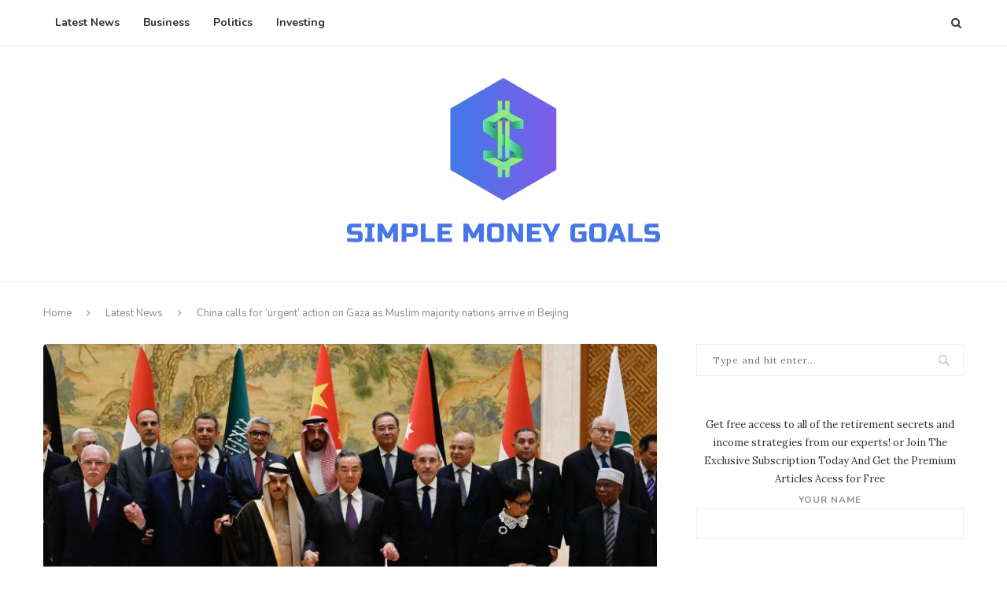

--- FILE ---
content_type: text/html; charset=UTF-8
request_url: https://simplemoneygols.com/2023/11/20/china-calls-for-urgent-action-on-gaza-as-muslim-majority-nations-arrive-in-beijing/
body_size: 20538
content:
<!DOCTYPE html>
<html lang="en-US">
<head>
	<meta charset="UTF-8">
	<meta http-equiv="X-UA-Compatible" content="IE=edge">
	<meta name="viewport" content="width=device-width, initial-scale=1">
	<link rel="profile" href="http://gmpg.org/xfn/11" />
			<link rel="shortcut icon" href="https://simplemoneygols.com/wp-content/uploads/2023/10/Favicon-1.png" type="image/x-icon" />
		<link rel="apple-touch-icon" sizes="180x180" href="https://simplemoneygols.com/wp-content/uploads/2023/10/Favicon-1.png">
		<link rel="alternate" type="application/rss+xml" title="Simple Money Gols RSS Feed" href="https://simplemoneygols.com/feed/" />
	<link rel="alternate" type="application/atom+xml" title="Simple Money Gols Atom Feed" href="https://simplemoneygols.com/feed/atom/" />
	<link rel="pingback" href="https://simplemoneygols.com/xmlrpc.php" />
	<!--[if lt IE 9]>
	<script src="https://simplemoneygols.com/wp-content/themes/soledad/js/html5.js"></script>
	<![endif]-->
	<title>China calls for ‘urgent’ action on Gaza as Muslim majority nations arrive in Beijing &#8211; Simple Money Gols</title>
<link rel='preconnect' href='https://fonts.googleapis.com' />
<link rel='preconnect' href='https://fonts.gstatic.com' />
<meta http-equiv='x-dns-prefetch-control' content='on'>
<link rel='dns-prefetch' href='//fonts.googleapis.com' />
<link rel='dns-prefetch' href='//fonts.gstatic.com' />
<link rel='dns-prefetch' href='//s.gravatar.com' />
<link rel='dns-prefetch' href='//www.google-analytics.com' />
<meta name='robots' content='max-image-preview:large' />
	<style>img:is([sizes="auto" i], [sizes^="auto," i]) { contain-intrinsic-size: 3000px 1500px }</style>
	<link rel='dns-prefetch' href='//fonts.googleapis.com' />
<link rel="alternate" type="application/rss+xml" title="Simple Money Gols &raquo; Feed" href="https://simplemoneygols.com/feed/" />
<script type="text/javascript">
/* <![CDATA[ */
window._wpemojiSettings = {"baseUrl":"https:\/\/s.w.org\/images\/core\/emoji\/16.0.1\/72x72\/","ext":".png","svgUrl":"https:\/\/s.w.org\/images\/core\/emoji\/16.0.1\/svg\/","svgExt":".svg","source":{"concatemoji":"https:\/\/simplemoneygols.com\/wp-includes\/js\/wp-emoji-release.min.js?ver=6.8.3"}};
/*! This file is auto-generated */
!function(s,n){var o,i,e;function c(e){try{var t={supportTests:e,timestamp:(new Date).valueOf()};sessionStorage.setItem(o,JSON.stringify(t))}catch(e){}}function p(e,t,n){e.clearRect(0,0,e.canvas.width,e.canvas.height),e.fillText(t,0,0);var t=new Uint32Array(e.getImageData(0,0,e.canvas.width,e.canvas.height).data),a=(e.clearRect(0,0,e.canvas.width,e.canvas.height),e.fillText(n,0,0),new Uint32Array(e.getImageData(0,0,e.canvas.width,e.canvas.height).data));return t.every(function(e,t){return e===a[t]})}function u(e,t){e.clearRect(0,0,e.canvas.width,e.canvas.height),e.fillText(t,0,0);for(var n=e.getImageData(16,16,1,1),a=0;a<n.data.length;a++)if(0!==n.data[a])return!1;return!0}function f(e,t,n,a){switch(t){case"flag":return n(e,"\ud83c\udff3\ufe0f\u200d\u26a7\ufe0f","\ud83c\udff3\ufe0f\u200b\u26a7\ufe0f")?!1:!n(e,"\ud83c\udde8\ud83c\uddf6","\ud83c\udde8\u200b\ud83c\uddf6")&&!n(e,"\ud83c\udff4\udb40\udc67\udb40\udc62\udb40\udc65\udb40\udc6e\udb40\udc67\udb40\udc7f","\ud83c\udff4\u200b\udb40\udc67\u200b\udb40\udc62\u200b\udb40\udc65\u200b\udb40\udc6e\u200b\udb40\udc67\u200b\udb40\udc7f");case"emoji":return!a(e,"\ud83e\udedf")}return!1}function g(e,t,n,a){var r="undefined"!=typeof WorkerGlobalScope&&self instanceof WorkerGlobalScope?new OffscreenCanvas(300,150):s.createElement("canvas"),o=r.getContext("2d",{willReadFrequently:!0}),i=(o.textBaseline="top",o.font="600 32px Arial",{});return e.forEach(function(e){i[e]=t(o,e,n,a)}),i}function t(e){var t=s.createElement("script");t.src=e,t.defer=!0,s.head.appendChild(t)}"undefined"!=typeof Promise&&(o="wpEmojiSettingsSupports",i=["flag","emoji"],n.supports={everything:!0,everythingExceptFlag:!0},e=new Promise(function(e){s.addEventListener("DOMContentLoaded",e,{once:!0})}),new Promise(function(t){var n=function(){try{var e=JSON.parse(sessionStorage.getItem(o));if("object"==typeof e&&"number"==typeof e.timestamp&&(new Date).valueOf()<e.timestamp+604800&&"object"==typeof e.supportTests)return e.supportTests}catch(e){}return null}();if(!n){if("undefined"!=typeof Worker&&"undefined"!=typeof OffscreenCanvas&&"undefined"!=typeof URL&&URL.createObjectURL&&"undefined"!=typeof Blob)try{var e="postMessage("+g.toString()+"("+[JSON.stringify(i),f.toString(),p.toString(),u.toString()].join(",")+"));",a=new Blob([e],{type:"text/javascript"}),r=new Worker(URL.createObjectURL(a),{name:"wpTestEmojiSupports"});return void(r.onmessage=function(e){c(n=e.data),r.terminate(),t(n)})}catch(e){}c(n=g(i,f,p,u))}t(n)}).then(function(e){for(var t in e)n.supports[t]=e[t],n.supports.everything=n.supports.everything&&n.supports[t],"flag"!==t&&(n.supports.everythingExceptFlag=n.supports.everythingExceptFlag&&n.supports[t]);n.supports.everythingExceptFlag=n.supports.everythingExceptFlag&&!n.supports.flag,n.DOMReady=!1,n.readyCallback=function(){n.DOMReady=!0}}).then(function(){return e}).then(function(){var e;n.supports.everything||(n.readyCallback(),(e=n.source||{}).concatemoji?t(e.concatemoji):e.wpemoji&&e.twemoji&&(t(e.twemoji),t(e.wpemoji)))}))}((window,document),window._wpemojiSettings);
/* ]]> */
</script>
<style id='wp-emoji-styles-inline-css' type='text/css'>

	img.wp-smiley, img.emoji {
		display: inline !important;
		border: none !important;
		box-shadow: none !important;
		height: 1em !important;
		width: 1em !important;
		margin: 0 0.07em !important;
		vertical-align: -0.1em !important;
		background: none !important;
		padding: 0 !important;
	}
</style>
<link rel='stylesheet' id='wp-block-library-css' href='https://simplemoneygols.com/wp-includes/css/dist/block-library/style.min.css?ver=6.8.3' type='text/css' media='all' />
<style id='classic-theme-styles-inline-css' type='text/css'>
/*! This file is auto-generated */
.wp-block-button__link{color:#fff;background-color:#32373c;border-radius:9999px;box-shadow:none;text-decoration:none;padding:calc(.667em + 2px) calc(1.333em + 2px);font-size:1.125em}.wp-block-file__button{background:#32373c;color:#fff;text-decoration:none}
</style>
<style id='global-styles-inline-css' type='text/css'>
:root{--wp--preset--aspect-ratio--square: 1;--wp--preset--aspect-ratio--4-3: 4/3;--wp--preset--aspect-ratio--3-4: 3/4;--wp--preset--aspect-ratio--3-2: 3/2;--wp--preset--aspect-ratio--2-3: 2/3;--wp--preset--aspect-ratio--16-9: 16/9;--wp--preset--aspect-ratio--9-16: 9/16;--wp--preset--color--black: #000000;--wp--preset--color--cyan-bluish-gray: #abb8c3;--wp--preset--color--white: #ffffff;--wp--preset--color--pale-pink: #f78da7;--wp--preset--color--vivid-red: #cf2e2e;--wp--preset--color--luminous-vivid-orange: #ff6900;--wp--preset--color--luminous-vivid-amber: #fcb900;--wp--preset--color--light-green-cyan: #7bdcb5;--wp--preset--color--vivid-green-cyan: #00d084;--wp--preset--color--pale-cyan-blue: #8ed1fc;--wp--preset--color--vivid-cyan-blue: #0693e3;--wp--preset--color--vivid-purple: #9b51e0;--wp--preset--gradient--vivid-cyan-blue-to-vivid-purple: linear-gradient(135deg,rgba(6,147,227,1) 0%,rgb(155,81,224) 100%);--wp--preset--gradient--light-green-cyan-to-vivid-green-cyan: linear-gradient(135deg,rgb(122,220,180) 0%,rgb(0,208,130) 100%);--wp--preset--gradient--luminous-vivid-amber-to-luminous-vivid-orange: linear-gradient(135deg,rgba(252,185,0,1) 0%,rgba(255,105,0,1) 100%);--wp--preset--gradient--luminous-vivid-orange-to-vivid-red: linear-gradient(135deg,rgba(255,105,0,1) 0%,rgb(207,46,46) 100%);--wp--preset--gradient--very-light-gray-to-cyan-bluish-gray: linear-gradient(135deg,rgb(238,238,238) 0%,rgb(169,184,195) 100%);--wp--preset--gradient--cool-to-warm-spectrum: linear-gradient(135deg,rgb(74,234,220) 0%,rgb(151,120,209) 20%,rgb(207,42,186) 40%,rgb(238,44,130) 60%,rgb(251,105,98) 80%,rgb(254,248,76) 100%);--wp--preset--gradient--blush-light-purple: linear-gradient(135deg,rgb(255,206,236) 0%,rgb(152,150,240) 100%);--wp--preset--gradient--blush-bordeaux: linear-gradient(135deg,rgb(254,205,165) 0%,rgb(254,45,45) 50%,rgb(107,0,62) 100%);--wp--preset--gradient--luminous-dusk: linear-gradient(135deg,rgb(255,203,112) 0%,rgb(199,81,192) 50%,rgb(65,88,208) 100%);--wp--preset--gradient--pale-ocean: linear-gradient(135deg,rgb(255,245,203) 0%,rgb(182,227,212) 50%,rgb(51,167,181) 100%);--wp--preset--gradient--electric-grass: linear-gradient(135deg,rgb(202,248,128) 0%,rgb(113,206,126) 100%);--wp--preset--gradient--midnight: linear-gradient(135deg,rgb(2,3,129) 0%,rgb(40,116,252) 100%);--wp--preset--font-size--small: 13px;--wp--preset--font-size--medium: 20px;--wp--preset--font-size--large: 36px;--wp--preset--font-size--x-large: 42px;--wp--preset--spacing--20: 0.44rem;--wp--preset--spacing--30: 0.67rem;--wp--preset--spacing--40: 1rem;--wp--preset--spacing--50: 1.5rem;--wp--preset--spacing--60: 2.25rem;--wp--preset--spacing--70: 3.38rem;--wp--preset--spacing--80: 5.06rem;--wp--preset--shadow--natural: 6px 6px 9px rgba(0, 0, 0, 0.2);--wp--preset--shadow--deep: 12px 12px 50px rgba(0, 0, 0, 0.4);--wp--preset--shadow--sharp: 6px 6px 0px rgba(0, 0, 0, 0.2);--wp--preset--shadow--outlined: 6px 6px 0px -3px rgba(255, 255, 255, 1), 6px 6px rgba(0, 0, 0, 1);--wp--preset--shadow--crisp: 6px 6px 0px rgba(0, 0, 0, 1);}:where(.is-layout-flex){gap: 0.5em;}:where(.is-layout-grid){gap: 0.5em;}body .is-layout-flex{display: flex;}.is-layout-flex{flex-wrap: wrap;align-items: center;}.is-layout-flex > :is(*, div){margin: 0;}body .is-layout-grid{display: grid;}.is-layout-grid > :is(*, div){margin: 0;}:where(.wp-block-columns.is-layout-flex){gap: 2em;}:where(.wp-block-columns.is-layout-grid){gap: 2em;}:where(.wp-block-post-template.is-layout-flex){gap: 1.25em;}:where(.wp-block-post-template.is-layout-grid){gap: 1.25em;}.has-black-color{color: var(--wp--preset--color--black) !important;}.has-cyan-bluish-gray-color{color: var(--wp--preset--color--cyan-bluish-gray) !important;}.has-white-color{color: var(--wp--preset--color--white) !important;}.has-pale-pink-color{color: var(--wp--preset--color--pale-pink) !important;}.has-vivid-red-color{color: var(--wp--preset--color--vivid-red) !important;}.has-luminous-vivid-orange-color{color: var(--wp--preset--color--luminous-vivid-orange) !important;}.has-luminous-vivid-amber-color{color: var(--wp--preset--color--luminous-vivid-amber) !important;}.has-light-green-cyan-color{color: var(--wp--preset--color--light-green-cyan) !important;}.has-vivid-green-cyan-color{color: var(--wp--preset--color--vivid-green-cyan) !important;}.has-pale-cyan-blue-color{color: var(--wp--preset--color--pale-cyan-blue) !important;}.has-vivid-cyan-blue-color{color: var(--wp--preset--color--vivid-cyan-blue) !important;}.has-vivid-purple-color{color: var(--wp--preset--color--vivid-purple) !important;}.has-black-background-color{background-color: var(--wp--preset--color--black) !important;}.has-cyan-bluish-gray-background-color{background-color: var(--wp--preset--color--cyan-bluish-gray) !important;}.has-white-background-color{background-color: var(--wp--preset--color--white) !important;}.has-pale-pink-background-color{background-color: var(--wp--preset--color--pale-pink) !important;}.has-vivid-red-background-color{background-color: var(--wp--preset--color--vivid-red) !important;}.has-luminous-vivid-orange-background-color{background-color: var(--wp--preset--color--luminous-vivid-orange) !important;}.has-luminous-vivid-amber-background-color{background-color: var(--wp--preset--color--luminous-vivid-amber) !important;}.has-light-green-cyan-background-color{background-color: var(--wp--preset--color--light-green-cyan) !important;}.has-vivid-green-cyan-background-color{background-color: var(--wp--preset--color--vivid-green-cyan) !important;}.has-pale-cyan-blue-background-color{background-color: var(--wp--preset--color--pale-cyan-blue) !important;}.has-vivid-cyan-blue-background-color{background-color: var(--wp--preset--color--vivid-cyan-blue) !important;}.has-vivid-purple-background-color{background-color: var(--wp--preset--color--vivid-purple) !important;}.has-black-border-color{border-color: var(--wp--preset--color--black) !important;}.has-cyan-bluish-gray-border-color{border-color: var(--wp--preset--color--cyan-bluish-gray) !important;}.has-white-border-color{border-color: var(--wp--preset--color--white) !important;}.has-pale-pink-border-color{border-color: var(--wp--preset--color--pale-pink) !important;}.has-vivid-red-border-color{border-color: var(--wp--preset--color--vivid-red) !important;}.has-luminous-vivid-orange-border-color{border-color: var(--wp--preset--color--luminous-vivid-orange) !important;}.has-luminous-vivid-amber-border-color{border-color: var(--wp--preset--color--luminous-vivid-amber) !important;}.has-light-green-cyan-border-color{border-color: var(--wp--preset--color--light-green-cyan) !important;}.has-vivid-green-cyan-border-color{border-color: var(--wp--preset--color--vivid-green-cyan) !important;}.has-pale-cyan-blue-border-color{border-color: var(--wp--preset--color--pale-cyan-blue) !important;}.has-vivid-cyan-blue-border-color{border-color: var(--wp--preset--color--vivid-cyan-blue) !important;}.has-vivid-purple-border-color{border-color: var(--wp--preset--color--vivid-purple) !important;}.has-vivid-cyan-blue-to-vivid-purple-gradient-background{background: var(--wp--preset--gradient--vivid-cyan-blue-to-vivid-purple) !important;}.has-light-green-cyan-to-vivid-green-cyan-gradient-background{background: var(--wp--preset--gradient--light-green-cyan-to-vivid-green-cyan) !important;}.has-luminous-vivid-amber-to-luminous-vivid-orange-gradient-background{background: var(--wp--preset--gradient--luminous-vivid-amber-to-luminous-vivid-orange) !important;}.has-luminous-vivid-orange-to-vivid-red-gradient-background{background: var(--wp--preset--gradient--luminous-vivid-orange-to-vivid-red) !important;}.has-very-light-gray-to-cyan-bluish-gray-gradient-background{background: var(--wp--preset--gradient--very-light-gray-to-cyan-bluish-gray) !important;}.has-cool-to-warm-spectrum-gradient-background{background: var(--wp--preset--gradient--cool-to-warm-spectrum) !important;}.has-blush-light-purple-gradient-background{background: var(--wp--preset--gradient--blush-light-purple) !important;}.has-blush-bordeaux-gradient-background{background: var(--wp--preset--gradient--blush-bordeaux) !important;}.has-luminous-dusk-gradient-background{background: var(--wp--preset--gradient--luminous-dusk) !important;}.has-pale-ocean-gradient-background{background: var(--wp--preset--gradient--pale-ocean) !important;}.has-electric-grass-gradient-background{background: var(--wp--preset--gradient--electric-grass) !important;}.has-midnight-gradient-background{background: var(--wp--preset--gradient--midnight) !important;}.has-small-font-size{font-size: var(--wp--preset--font-size--small) !important;}.has-medium-font-size{font-size: var(--wp--preset--font-size--medium) !important;}.has-large-font-size{font-size: var(--wp--preset--font-size--large) !important;}.has-x-large-font-size{font-size: var(--wp--preset--font-size--x-large) !important;}
:where(.wp-block-post-template.is-layout-flex){gap: 1.25em;}:where(.wp-block-post-template.is-layout-grid){gap: 1.25em;}
:where(.wp-block-columns.is-layout-flex){gap: 2em;}:where(.wp-block-columns.is-layout-grid){gap: 2em;}
:root :where(.wp-block-pullquote){font-size: 1.5em;line-height: 1.6;}
</style>
<link rel='stylesheet' id='contact-form-7-css' href='https://simplemoneygols.com/wp-content/plugins/contact-form-7/includes/css/styles.css?ver=5.8.1' type='text/css' media='all' />
<link rel='stylesheet' id='penci-fonts-css' href='//fonts.googleapis.com/css?family=Raleway%3A300%2C300italic%2C400%2C400italic%2C500%2C500italic%2C700%2C700italic%2C800%2C800italic%7CPT+Serif%3A300%2C300italic%2C400%2C400italic%2C500%2C500italic%2C700%2C700italic%2C800%2C800italic%7CPlayfair+Display+SC%3A300%2C300italic%2C400%2C400italic%2C500%2C500italic%2C700%2C700italic%2C800%2C800italic%7CMontserrat%3A300%2C300italic%2C400%2C400italic%2C500%2C500italic%2C700%2C700italic%2C800%2C800italic%7CNunito%3A300%2C300italic%2C400%2C400italic%2C500%2C500italic%2C700%2C700italic%2C800%2C800italic%7CLora%3A300%2C300italic%2C400%2C400italic%2C500%2C500italic%2C700%2C700italic%2C800%2C800italic%26subset%3Dcyrillic%2Ccyrillic-ext%2Cgreek%2Cgreek-ext%2Clatin-ext&#038;ver=1.0' type='text/css' media='all' />
<link rel='stylesheet' id='penci_style-css' href='https://simplemoneygols.com/wp-content/themes/soledad/style.css?ver=5.3' type='text/css' media='all' />
<script type="text/javascript" src="https://simplemoneygols.com/wp-includes/js/jquery/jquery.min.js?ver=3.7.1" id="jquery-core-js"></script>
<script type="text/javascript" src="https://simplemoneygols.com/wp-includes/js/jquery/jquery-migrate.min.js?ver=3.4.1" id="jquery-migrate-js"></script>
<link rel="https://api.w.org/" href="https://simplemoneygols.com/wp-json/" /><link rel="alternate" title="JSON" type="application/json" href="https://simplemoneygols.com/wp-json/wp/v2/posts/3882" /><link rel="EditURI" type="application/rsd+xml" title="RSD" href="https://simplemoneygols.com/xmlrpc.php?rsd" />
<meta name="generator" content="WordPress 6.8.3" />
<link rel="canonical" href="https://simplemoneygols.com/2023/11/20/china-calls-for-urgent-action-on-gaza-as-muslim-majority-nations-arrive-in-beijing/" />
<link rel='shortlink' href='https://simplemoneygols.com/?p=3882' />
<link rel="alternate" title="oEmbed (JSON)" type="application/json+oembed" href="https://simplemoneygols.com/wp-json/oembed/1.0/embed?url=https%3A%2F%2Fsimplemoneygols.com%2F2023%2F11%2F20%2Fchina-calls-for-urgent-action-on-gaza-as-muslim-majority-nations-arrive-in-beijing%2F" />
<link rel="alternate" title="oEmbed (XML)" type="text/xml+oembed" href="https://simplemoneygols.com/wp-json/oembed/1.0/embed?url=https%3A%2F%2Fsimplemoneygols.com%2F2023%2F11%2F20%2Fchina-calls-for-urgent-action-on-gaza-as-muslim-majority-nations-arrive-in-beijing%2F&#038;format=xml" />
    <style type="text/css">
				h1, h2, h3, h4, h5, h6, h2.penci-heading-video, #navigation .menu li a, .penci-photo-2-effect figcaption h2, .headline-title, a.penci-topbar-post-title, #sidebar-nav .menu li a, .penci-slider .pencislider-container .pencislider-content .pencislider-title, .penci-slider
		.pencislider-container .pencislider-content .pencislider-button,
		.author-quote span, .penci-more-link a.more-link, .penci-post-share-box .dt-share, .post-share a .dt-share, .author-content h5, .post-pagination h5, .post-box-title, .penci-countdown .countdown-amount, .penci-countdown .countdown-period, .penci-pagination a, .penci-pagination .disable-url, ul.footer-socials li a span,
		.widget input[type="submit"], .widget button[type="submit"], .penci-sidebar-content .widget-title, #respond h3.comment-reply-title span, .widget-social.show-text a span, .footer-widget-wrapper .widget .widget-title,
		.container.penci-breadcrumb span, .container.penci-breadcrumb span a, .error-404 .go-back-home a, .post-entry .penci-portfolio-filter ul li a, .penci-portfolio-filter ul li a, .portfolio-overlay-content .portfolio-short .portfolio-title a, .home-featured-cat-content .magcat-detail h3 a, .post-entry blockquote cite,
		.post-entry blockquote .author, .tags-share-box.hide-tags.page-share .share-title, .widget ul.side-newsfeed li .side-item .side-item-text h4 a, .thecomment .comment-text span.author, .thecomment .comment-text span.author a, .post-comments span.reply a, #respond h3, #respond label, .wpcf7 label, #respond #submit, .wpcf7 input[type="submit"], .widget_wysija input[type="submit"], .archive-box span,
		.archive-box h1, .gallery .gallery-caption, .contact-form input[type=submit], ul.penci-topbar-menu > li a, div.penci-topbar-menu > ul > li a, .featured-style-29 .penci-featured-slider-button a, .pencislider-container .pencislider-content .pencislider-title, .pencislider-container
		.pencislider-content .pencislider-button, ul.homepage-featured-boxes .penci-fea-in.boxes-style-3 h4 span span, .pencislider-container .pencislider-content .pencislider-button, .woocommerce div.product .woocommerce-tabs .panel #respond .comment-reply-title, .penci-recipe-index-wrap .penci-index-more-link a { font-family: 'Nunito', sans-serif; font-weight: normal; }
		.featured-style-29 .penci-featured-slider-button a, #bbpress-forums #bbp-search-form .button{ font-weight: bold; }
						body, textarea, #respond textarea, .widget input[type="text"], .widget input[type="email"], .widget input[type="date"], .widget input[type="number"], .wpcf7 textarea, .mc4wp-form input, #respond input, .wpcf7 input, #searchform input.search-input, ul.homepage-featured-boxes .penci-fea-in
		h4, .widget.widget_categories ul li span.category-item-count, .about-widget .about-me-heading, .widget ul.side-newsfeed li .side-item .side-item-text .side-item-meta { font-family: 'Lora', serif; }
		p { line-height: 1.8; }
								.penci-hide-tagupdated{ display: none !important; }
												h1, h2, h3, h4, h5, h6, #sidebar-nav .menu li a, #navigation .menu li a, a.penci-topbar-post-title, .penci-slider .pencislider-container .pencislider-content .pencislider-title, .penci-slider .pencislider-container .pencislider-content .pencislider-button,
		.headline-title, .author-quote span, .penci-more-link a.more-link, .author-content h5, .post-pagination h5, .post-box-title, .penci-countdown .countdown-amount, .penci-countdown .countdown-period, .penci-pagination a, .penci-pagination .disable-url, ul.footer-socials li a span,
		.penci-sidebar-content .widget-title, #respond h3.comment-reply-title span, .widget-social.show-text a span, .footer-widget-wrapper .widget .widget-title, .error-404 .go-back-home a, .home-featured-cat-content .magcat-detail h3 a, .post-entry blockquote cite, .pencislider-container .pencislider-content .pencislider-title, .pencislider-container
		.pencislider-content .pencislider-button, .post-entry blockquote .author, .tags-share-box.hide-tags.page-share .share-title, .widget ul.side-newsfeed li .side-item .side-item-text h4 a, .thecomment .comment-text span.author, .thecomment .comment-text span.author a, #respond h3, #respond label, .wpcf7 label, #respond #submit, .wpcf7 input[type="submit"], .widget_wysija input[type="submit"], .archive-box span,
		.archive-box h1, .gallery .gallery-caption, .widget input[type="submit"], .widget button[type="submit"], .contact-form input[type=submit], ul.penci-topbar-menu > li a, div.penci-topbar-menu > ul > li a, .penci-recipe-index-wrap .penci-index-more-link a, #bbpress-forums #bbp-search-form .button { font-weight: 600; }
						.penci-image-holder, .standard-post-image img, .penci-overlay-over:before, .penci-overlay-over .overlay-border, .penci-grid li .item img, 
		.penci-masonry .item-masonry a img, .penci-grid .list-post.list-boxed-post, .penci-grid li.list-boxed-post-2 .content-boxed-2, .grid-mixed, 
		.penci-grid li.typography-style .overlay-typography, .penci-grid li.typography-style .overlay-typography:before, .penci-grid li.typography-style .overlay-typography:after, 
		.container-single .post-image, .home-featured-cat-content .mag-photo .mag-overlay-photo, .mag-single-slider-overlay { border-radius: 5px; -webkit-border-radius: 5px; }
		.penci-slider4-overlay, .penci-slide-overlay .overlay-link, .featured-style-29 .featured-slider-overlay, .penci-widget-slider-overlay{ border-radius: 5px; -webkit-border-radius: 5px; }
						.featured-area .penci-image-holder, .featured-area .penci-slider4-overlay, .featured-area .penci-slide-overlay .overlay-link, .featured-style-29 .featured-slider-overlay{ border-radius: ; -webkit-border-radius: ; }
						.container-single .post-image{ border-radius: ; -webkit-border-radius: ; }
																				#logo a { max-width:400px; }
		@media only screen and (max-width: 960px) and (min-width: 768px){ #logo img{ max-width: 100%; } }
																.widget ul li, .grid-mixed, .penci-post-box-meta, .penci-pagination.penci-ajax-more a.penci-ajax-more-button, .widget-social a i, .penci-home-popular-posts, .header-header-1.has-bottom-line, .header-header-4.has-bottom-line, .header-header-7.has-bottom-line, .container-single .post-entry .post-tags a, .tags-share-box, .post-author, .post-pagination, .post-related, .post-comments .post-title-box, .comments .comment, #respond textarea, .wpcf7 textarea, #respond input, .wpcf7 input, .widget_wysija input, #respond h3, #searchform input.search-input, .post-password-form input[type="text"], .post-password-form input[type="email"], .post-password-form input[type="password"], .post-password-form input[type="number"], .penci-recipe, .penci-recipe-heading, .penci-recipe-ingredients, .penci-recipe-notes, .penci-pagination ul.page-numbers li span, .penci-pagination ul.page-numbers li a, #comments_pagination span, #comments_pagination a, body.author .post-author, .tags-share-box.hide-tags.page-share, .penci-grid li.list-post, .penci-grid li.list-boxed-post-2 .content-boxed-2, .home-featured-cat-content .mag-post-box, .home-featured-cat-content.style-2 .mag-post-box.first-post, .home-featured-cat-content.style-10 .mag-post-box.first-post, .widget select, .widget ul ul, .widget input[type="text"], .widget input[type="email"], .widget input[type="date"], .widget input[type="number"], .widget input[type="search"], .widget .tagcloud a, #wp-calendar tbody td, .woocommerce div.product .entry-summary div[itemprop="description"] td, .woocommerce div.product .entry-summary div[itemprop="description"] th, .woocommerce div.product .woocommerce-tabs #tab-description td, .woocommerce div.product .woocommerce-tabs #tab-description th, .woocommerce-product-details__short-description td, th, .woocommerce ul.cart_list li, .woocommerce ul.product_list_widget li, .woocommerce .widget_shopping_cart .total, .woocommerce.widget_shopping_cart .total, .woocommerce .woocommerce-product-search input[type="search"], .woocommerce nav.woocommerce-pagination ul li a, .woocommerce nav.woocommerce-pagination ul li span, .woocommerce div.product .product_meta, .woocommerce div.product .woocommerce-tabs ul.tabs, .woocommerce div.product .related > h2, .woocommerce div.product .upsells > h2, .woocommerce #reviews #comments ol.commentlist li .comment-text, .woocommerce table.shop_table td, .post-entry td, .post-entry th, #add_payment_method .cart-collaterals .cart_totals tr td, #add_payment_method .cart-collaterals .cart_totals tr th, .woocommerce-cart .cart-collaterals .cart_totals tr td, .woocommerce-cart .cart-collaterals .cart_totals tr th, .woocommerce-checkout .cart-collaterals .cart_totals tr td, .woocommerce-checkout .cart-collaterals .cart_totals tr th, .woocommerce-cart .cart-collaterals .cart_totals table, .woocommerce-cart table.cart td.actions .coupon .input-text, .woocommerce table.shop_table a.remove, .woocommerce form .form-row .input-text, .woocommerce-page form .form-row .input-text, .woocommerce .woocommerce-error, .woocommerce .woocommerce-info, .woocommerce .woocommerce-message, .woocommerce form.checkout_coupon, .woocommerce form.login, .woocommerce form.register, .woocommerce form.checkout table.shop_table, .woocommerce-checkout #payment ul.payment_methods, .post-entry table, .wrapper-penci-review, .penci-review-container.penci-review-count, #penci-demobar .style-toggle, #widget-area, .post-entry hr, .wpb_text_column hr, #buddypress .dir-search input[type=search], #buddypress .dir-search input[type=text], #buddypress .groups-members-search input[type=search], #buddypress .groups-members-search input[type=text], #buddypress ul.item-list, #buddypress .profile[role=main], #buddypress select, #buddypress div.pagination .pagination-links span, #buddypress div.pagination .pagination-links a, #buddypress div.pagination .pag-count, #buddypress div.pagination .pagination-links a:hover, #buddypress ul.item-list li, #buddypress table.forum tr td.label, #buddypress table.messages-notices tr td.label, #buddypress table.notifications tr td.label, #buddypress table.notifications-settings tr td.label, #buddypress table.profile-fields tr td.label, #buddypress table.wp-profile-fields tr td.label, #buddypress table.profile-fields:last-child, #buddypress form#whats-new-form textarea, #buddypress .standard-form input[type=text], #buddypress .standard-form input[type=color], #buddypress .standard-form input[type=date], #buddypress .standard-form input[type=datetime], #buddypress .standard-form input[type=datetime-local], #buddypress .standard-form input[type=email], #buddypress .standard-form input[type=month], #buddypress .standard-form input[type=number], #buddypress .standard-form input[type=range], #buddypress .standard-form input[type=search], #buddypress .standard-form input[type=password], #buddypress .standard-form input[type=tel], #buddypress .standard-form input[type=time], #buddypress .standard-form input[type=url], #buddypress .standard-form input[type=week], .bp-avatar-nav ul, .bp-avatar-nav ul.avatar-nav-items li.current, #bbpress-forums li.bbp-body ul.forum, #bbpress-forums li.bbp-body ul.topic, #bbpress-forums li.bbp-footer, .bbp-pagination-links a, .bbp-pagination-links span.current, .wrapper-boxed .bbp-pagination-links a:hover, .wrapper-boxed .bbp-pagination-links span.current, #buddypress .standard-form select, #buddypress .standard-form input[type=password], #buddypress .activity-list li.load-more a, #buddypress .activity-list li.load-newest a, #buddypress ul.button-nav li a, #buddypress div.generic-button a, #buddypress .comment-reply-link, #bbpress-forums div.bbp-template-notice.info, #bbpress-forums #bbp-search-form #bbp_search, #bbpress-forums .bbp-forums-list, #bbpress-forums #bbp_topic_title, #bbpress-forums #bbp_topic_tags, #bbpress-forums .wp-editor-container, .widget_display_stats dd, .widget_display_stats dt, div.bbp-forum-header, div.bbp-topic-header, div.bbp-reply-header, .widget input[type="text"], .widget input[type="email"], .widget input[type="date"], .widget input[type="number"], .widget input[type="search"], .widget input[type="password"]{ border-color: #eeeeee; }
		.tags-share-box .single-comment-o:after, .post-share a.penci-post-like:after{ background-color: #eeeeee; }
		.penci-grid .list-post.list-boxed-post{ border-color: #eeeeee !important; }
		.penci-post-box-meta.penci-post-box-grid:before, .woocommerce .widget_price_filter .ui-slider .ui-slider-range{ background-color: #eeeeee; }
		.penci-pagination.penci-ajax-more a.penci-ajax-more-button.loading-posts{ border-color: #eeeeee !important; }
				
				a, .post-entry .penci-portfolio-filter ul li a:hover, .penci-portfolio-filter ul li a:hover, .penci-portfolio-filter ul li.active a, .post-entry .penci-portfolio-filter ul li.active a, .penci-countdown .countdown-amount, .archive-box h1, .post-entry a, .container.penci-breadcrumb span a:hover, .post-entry blockquote:before, .post-entry blockquote cite, .post-entry blockquote .author, .wpb_text_column blockquote:before, .wpb_text_column blockquote cite, .wpb_text_column blockquote .author, .penci-pagination a:hover, ul.penci-topbar-menu > li a:hover, div.penci-topbar-menu > ul > li a:hover, .penci-recipe-heading a.penci-recipe-print, .main-nav-social a:hover, .widget-social .remove-circle a:hover i, .penci-recipe-index .cat > a.penci-cat-name, #bbpress-forums li.bbp-body ul.forum li.bbp-forum-info a:hover, #bbpress-forums li.bbp-body ul.topic li.bbp-topic-title a:hover, #bbpress-forums li.bbp-body ul.forum li.bbp-forum-info .bbp-forum-content a, #bbpress-forums li.bbp-body ul.topic p.bbp-topic-meta a, #bbpress-forums .bbp-breadcrumb a:hover, #bbpress-forums .bbp-forum-freshness a:hover, #bbpress-forums .bbp-topic-freshness a:hover, #buddypress ul.item-list li div.item-title a, #buddypress ul.item-list li h4 a, #buddypress .activity-header a:first-child, #buddypress .comment-meta a:first-child, #buddypress .acomment-meta a:first-child, div.bbp-template-notice a:hover{ color: #6577d9; }
		.penci-home-popular-post ul.slick-dots li button:hover, .penci-home-popular-post ul.slick-dots li.slick-active button, .post-entry blockquote .author span:after, .error-image:after, .error-404 .go-back-home a:after, .penci-header-signup-form, .woocommerce span.onsale, .woocommerce #respond input#submit:hover, .woocommerce a.button:hover, .woocommerce button.button:hover, .woocommerce input.button:hover, .woocommerce nav.woocommerce-pagination ul li span.current, .woocommerce div.product .entry-summary div[itemprop="description"]:before, .woocommerce div.product .entry-summary div[itemprop="description"] blockquote .author span:after, .woocommerce div.product .woocommerce-tabs #tab-description blockquote .author span:after, .woocommerce #respond input#submit.alt:hover, .woocommerce a.button.alt:hover, .woocommerce button.button.alt:hover, .woocommerce input.button.alt:hover, #top-search.shoping-cart-icon > a > span, #penci-demobar .buy-button, #penci-demobar .buy-button:hover, .penci-recipe-heading a.penci-recipe-print:hover, .penci-review-process span, .penci-review-score-total, #navigation.menu-style-2 ul.menu ul:before, #navigation.menu-style-2 .menu ul ul:before, .penci-go-to-top-floating, .post-entry.blockquote-style-2 blockquote:before, #bbpress-forums #bbp-search-form .button, #bbpress-forums #bbp-search-form .button:hover, .wrapper-boxed .bbp-pagination-links span.current, #bbpress-forums #bbp_reply_submit:hover, #bbpress-forums #bbp_topic_submit:hover, #buddypress .dir-search input[type=submit], #buddypress .groups-members-search input[type=submit], #buddypress button:hover, #buddypress a.button:hover, #buddypress a.button:focus, #buddypress input[type=button]:hover, #buddypress input[type=reset]:hover, #buddypress ul.button-nav li a:hover, #buddypress ul.button-nav li.current a, #buddypress div.generic-button a:hover, #buddypress .comment-reply-link:hover, #buddypress input[type=submit]:hover, #buddypress div.pagination .pagination-links .current, #buddypress div.item-list-tabs ul li.selected a, #buddypress div.item-list-tabs ul li.current a, #buddypress div.item-list-tabs ul li a:hover, #buddypress table.notifications thead tr, #buddypress table.notifications-settings thead tr, #buddypress table.profile-settings thead tr, #buddypress table.profile-fields thead tr, #buddypress table.wp-profile-fields thead tr, #buddypress table.messages-notices thead tr, #buddypress table.forum thead tr, #buddypress input[type=submit] { background-color: #6577d9; }
		.penci-pagination ul.page-numbers li span.current, #comments_pagination span { color: #fff; background: #6577d9; border-color: #6577d9; }
		.footer-instagram h4.footer-instagram-title > span:before, .woocommerce nav.woocommerce-pagination ul li span.current, .penci-pagination.penci-ajax-more a.penci-ajax-more-button:hover, .penci-recipe-heading a.penci-recipe-print:hover, .home-featured-cat-content.style-14 .magcat-padding:before, .wrapper-boxed .bbp-pagination-links span.current, #buddypress .dir-search input[type=submit], #buddypress .groups-members-search input[type=submit], #buddypress button:hover, #buddypress a.button:hover, #buddypress a.button:focus, #buddypress input[type=button]:hover, #buddypress input[type=reset]:hover, #buddypress ul.button-nav li a:hover, #buddypress ul.button-nav li.current a, #buddypress div.generic-button a:hover, #buddypress .comment-reply-link:hover, #buddypress input[type=submit]:hover, #buddypress div.pagination .pagination-links .current, #buddypress input[type=submit] { border-color: #6577d9; }
		.woocommerce .woocommerce-error, .woocommerce .woocommerce-info, .woocommerce .woocommerce-message { border-top-color: #6577d9; }
		.penci-slider ol.penci-control-nav li a.penci-active, .penci-slider ol.penci-control-nav li a:hover, .penci-related-carousel .owl-dot.active span, .penci-owl-carousel-slider .owl-dot.active span{ border-color: #6577d9; background-color: #6577d9; }
		.woocommerce .woocommerce-message:before, .woocommerce form.checkout table.shop_table .order-total .amount, .woocommerce ul.products li.product .price ins, .woocommerce ul.products li.product .price, .woocommerce div.product p.price ins, .woocommerce div.product span.price ins, .woocommerce div.product p.price, .woocommerce div.product .entry-summary div[itemprop="description"] blockquote:before, .woocommerce div.product .woocommerce-tabs #tab-description blockquote:before, .woocommerce div.product .entry-summary div[itemprop="description"] blockquote cite, .woocommerce div.product .entry-summary div[itemprop="description"] blockquote .author, .woocommerce div.product .woocommerce-tabs #tab-description blockquote cite, .woocommerce div.product .woocommerce-tabs #tab-description blockquote .author, .woocommerce div.product .product_meta > span a:hover, .woocommerce div.product .woocommerce-tabs ul.tabs li.active, .woocommerce ul.cart_list li .amount, .woocommerce ul.product_list_widget li .amount, .woocommerce table.shop_table td.product-name a:hover, .woocommerce table.shop_table td.product-price span, .woocommerce table.shop_table td.product-subtotal span, .woocommerce-cart .cart-collaterals .cart_totals table td .amount, .woocommerce .woocommerce-info:before, .woocommerce div.product span.price { color: #6577d9; }
														.headline-title { background-color: #6577d9; }
														a.penci-topbar-post-title:hover { color: #6577d9; }
																										ul.penci-topbar-menu > li a:hover, div.penci-topbar-menu > ul > li a:hover { color: #6577d9; }
										.penci-topbar-social a:hover { color: #6577d9; }
																				#navigation .menu li a:hover, #navigation .menu li.current-menu-item > a, #navigation .menu > li.current_page_item > a, #navigation .menu li:hover > a, #navigation .menu > li.current-menu-ancestor > a, #navigation .menu > li.current-menu-item > a { color:  #ffffff; }
		#navigation ul.menu > li > a:before, #navigation .menu > ul > li > a:before { background: #ffffff; }
						#navigation.menu-item-padding .menu > li > a:hover, #navigation.menu-item-padding .menu > li:hover > a, #navigation.menu-item-padding .menu > li.current-menu-item > a, #navigation.menu-item-padding .menu > li.current_page_item > a, #navigation.menu-item-padding .menu > li.current-menu-ancestor > a, #navigation.menu-item-padding .menu > li.current-menu-item > a { background-color:  #6577d9; }
																				#navigation .penci-megamenu .penci-mega-child-categories a.cat-active, #navigation .menu .penci-megamenu .penci-mega-child-categories a:hover, #navigation .menu .penci-megamenu .penci-mega-latest-posts .penci-mega-post a:hover { color: #6577d9; }
		#navigation .penci-megamenu .penci-mega-thumbnail .mega-cat-name { background: #6577d9; }
								#navigation .menu li a { text-transform: none; letter-spacing: 0; }
		#navigation .penci-megamenu .post-mega-title a{ text-transform: uppercase; letter-spacing: 1px; }
						#navigation ul.menu > li > a, #navigation .menu > ul > li > a { font-size: 14px; }
						#navigation ul.menu ul a, #navigation .menu ul ul a { font-size: 13px; }
								#navigation .penci-megamenu .penci-mega-child-categories a { font-size: 13px; }
						#navigation ul.menu ul a, #navigation .menu ul ul a { font-size: 13px; }
						#navigation .penci-megamenu .post-mega-title a { text-transform: none; letter-spacing: 0; }
												#navigation .menu .sub-menu li a:hover, #navigation .menu .sub-menu li.current-menu-item > a, #navigation .sub-menu li:hover > a { color:  #6577d9; }
		#navigation ul.menu ul a:before, #navigation .menu ul ul a:before { background-color: #6577d9;   -webkit-box-shadow: 5px -2px 0 #6577d9;  -moz-box-shadow: 5px -2px 0 #6577d9;  -ms-box-shadow: 5px -2px 0 #6577d9;  box-shadow: 5px -2px 0 #6577d9; }
						#navigation.menu-style-2 ul.menu ul:before, #navigation.menu-style-2 .menu ul ul:before { background-color: #6577d9; }
										.penci-featured-content .feat-text h3 a, .featured-style-4 .penci-featured-content .feat-text h3 a, .penci-mag-featured-content h3 a, .pencislider-container .pencislider-content .pencislider-title { text-transform: none; letter-spacing: 0; }
								.home-featured-cat-content, .penci-featured-cat-seemore, .penci-featured-cat-custom-ads { margin-bottom: 50px; }
		.home-featured-cat-content.style-3, .home-featured-cat-content.style-11{ margin-bottom: 40px; }
		.home-featured-cat-content.style-7{ margin-bottom: 24px; }
		.home-featured-cat-content.style-8{ margin-bottom: -10px; }
		.home-featured-cat-content.style-13{ margin-bottom: 30px; }
		.penci-featured-cat-seemore, .penci-featured-cat-custom-ads{ margin-top: -30px; }
		.penci-featured-cat-seemore.penci-seemore-style-7, .mag-cat-style-7 .penci-featured-cat-custom-ads{ margin-top: -28px; }
		.penci-featured-cat-seemore.penci-seemore-style-8, .mag-cat-style-8 .penci-featured-cat-custom-ads{ margin-top: 10px; }
		.penci-featured-cat-seemore.penci-seemore-style-13, .mag-cat-style-13 .penci-featured-cat-custom-ads{ margin-top: -30px; }
														.penci-header-signup-form { padding-top: px; }
		.penci-header-signup-form { padding-bottom: px; }
				.penci-header-signup-form { background-color: #6577d9; }
																						.header-social a:hover i, .main-nav-social a:hover {   color: #6577d9; }
																#sidebar-nav .menu li a:hover, .header-social.sidebar-nav-social a:hover i, #sidebar-nav .menu li a .indicator:hover, #sidebar-nav .menu .sub-menu li a .indicator:hover{ color: #6577d9; }
		#sidebar-nav-logo:before{ background-color: #6577d9; }
														.penci-slide-overlay .overlay-link {
			background: -moz-linear-gradient(top, transparent 60%, #6577d9 100%);
			background: -webkit-linear-gradient(top, transparent 60%, #6577d9 100%);
			background: -o-linear-gradient(top, transparent 60%, #6577d9 100%);
			background: -ms-linear-gradient(top, transparent 60%, #6577d9 100%);
			background: linear-gradient(to bottom, transparent 60%, #6577d9 100%);
		}
		.penci-slider4-overlay{
			background: -moz-linear-gradient(left, transparent 26%, #6577d9 65%);
			background: -webkit-gradient(linear, left top, right top, color-stop(26%, #6577d9), color-stop(65%,transparent));
			background: -webkit-linear-gradient(left, transparent 26%, #6577d9 65%);
			background: -o-linear-gradient(left, transparent 26%, #6577d9 65%);
			background: -ms-linear-gradient(left, transparent 26%, #6577d9 65%);
			background: linear-gradient(to right, transparent 26%, #6577d9 65%);
			filter: progid:DXImageTransform.Microsoft.gradient( startColorstr='#6577d9', endColorstr='#6577d9',GradientType=1 );
		}
		@media only screen and (max-width: 960px){
			.featured-style-4 .penci-featured-content .featured-slider-overlay, .featured-style-5 .penci-featured-content .featured-slider-overlay { background-color: #6577d9; }
		}
				.penci-slide-overlay .overlay-link { opacity: ; }
		.penci-item-mag:hover .penci-slide-overlay .overlay-link { opacity: ; }
		.penci-featured-content .featured-slider-overlay { opacity: ; }
																.featured-style-29 .featured-slider-overlay { opacity: ; }
																				.header-standard h2, .header-standard .post-title, .header-standard h2 a { text-transform: none; letter-spacing: 0; }
								.penci-standard-cat .cat > a.penci-cat-name { color: #6577d9; }
		.penci-standard-cat .cat:before, .penci-standard-cat .cat:after { background-color: #6577d9; }
														.standard-content .penci-post-box-meta .penci-post-share-box a:hover, .standard-content .penci-post-box-meta .penci-post-share-box a.liked { color: #6577d9; }
						.header-standard .post-entry a:hover, .header-standard .author-post span a:hover, .standard-content a, .standard-content .post-entry a, .standard-post-entry a.more-link:hover, .penci-post-box-meta .penci-box-meta a:hover, .standard-content .post-entry blockquote:before, .post-entry blockquote cite, .post-entry blockquote .author, .standard-content-special .author-quote span, .standard-content-special .format-post-box .post-format-icon i, .standard-content-special .format-post-box .dt-special a:hover, .standard-content .penci-more-link a.more-link { color: #6577d9; }
		.standard-content-special .author-quote span:before, .standard-content-special .author-quote span:after, .standard-content .post-entry ul li:before, .post-entry blockquote .author span:after, .header-standard:after { background-color: #6577d9; }
		.penci-more-link a.more-link:before, .penci-more-link a.more-link:after { border-color: #6577d9; }
						.penci-grid li .item h2 a, .penci-masonry .item-masonry h2 a, .grid-mixed .mixed-detail h2 a, .overlay-header-box .overlay-title a { text-transform: none; }
						.penci-grid li .item h2 a, .penci-masonry .item-masonry h2 a { letter-spacing: 0; }
								.penci-grid .cat a.penci-cat-name, .penci-masonry .cat a.penci-cat-name { color: #6577d9; }
		.penci-grid .cat a.penci-cat-name:after, .penci-masonry .cat a.penci-cat-name:after { border-color: #6577d9; }
								.penci-post-share-box a.liked, .penci-post-share-box a:hover { color: #6577d9; }
										.overlay-post-box-meta .overlay-share a:hover, .overlay-author a:hover, .penci-grid .standard-content-special .format-post-box .dt-special a:hover, .grid-post-box-meta span a:hover, .grid-post-box-meta span a.comment-link:hover, .penci-grid .standard-content-special .author-quote span, .penci-grid .standard-content-special .format-post-box .post-format-icon i, .grid-mixed .penci-post-box-meta .penci-box-meta a:hover { color: #6577d9; }
		.penci-grid .standard-content-special .author-quote span:before, .penci-grid .standard-content-special .author-quote span:after, .grid-header-box:after, .list-post .header-list-style:after { background-color: #6577d9; }
		.penci-grid .post-box-meta span:after, .penci-masonry .post-box-meta span:after { border-color: #6577d9; }
						.penci-grid li.typography-style .overlay-typography { opacity: ; }
		.penci-grid li.typography-style:hover .overlay-typography { opacity: ; }
								.penci-grid li.typography-style .item .main-typography h2 a:hover { color: #6577d9; }
								.penci-grid li.typography-style .grid-post-box-meta span a:hover { color: #6577d9; }
												.overlay-header-box .cat > a.penci-cat-name:hover { color: #6577d9; }
								.penci-sidebar-content .widget { margin-bottom: 50px; }
														.penci-sidebar-content .penci-border-arrow .inner-arrow { background-color: #111111; }
		.penci-sidebar-content.style-2 .penci-border-arrow:after{ border-top-color: #111111; }
								.penci-sidebar-content .penci-border-arrow .inner-arrow, .penci-sidebar-content.style-4 .penci-border-arrow .inner-arrow:before, .penci-sidebar-content.style-4 .penci-border-arrow .inner-arrow:after, .penci-sidebar-content.style-5 .penci-border-arrow, .penci-sidebar-content.style-7
		.penci-border-arrow, .penci-sidebar-content.style-9 .penci-border-arrow { border-color: #111111; }
		.penci-sidebar-content .penci-border-arrow:before { border-top-color: #111111; }
						.penci-sidebar-content.style-5 .penci-border-arrow { border-color: #111111; }
		.penci-sidebar-content.style-5 .penci-border-arrow .inner-arrow{ border-bottom-color: #111111; }
						.penci-sidebar-content.style-7 .penci-border-arrow .inner-arrow:before, .penci-sidebar-content.style-9 .penci-border-arrow .inner-arrow:before { background-color: #6577d9; }
								.penci-sidebar-content .penci-border-arrow .inner-arrow { color: #ffffff; }
												.widget ul.side-newsfeed li .side-item .side-item-text h4 a:hover, .widget a:hover, .penci-sidebar-content .widget-social a:hover span, .widget-social a:hover span, .penci-tweets-widget-content .icon-tweets, .penci-tweets-widget-content .tweet-intents a, .penci-tweets-widget-content
		.tweet-intents span:after, .widget-social.remove-circle a:hover i , #wp-calendar tbody td a:hover{ color: #6577d9; }
		.widget .tagcloud a:hover, .widget-social a:hover i, .widget input[type="submit"]:hover, .widget button[type="submit"]:hover { color: #fff; background-color: #6577d9; border-color: #6577d9; }
		.about-widget .about-me-heading:before { border-color: #6577d9; }
		.penci-tweets-widget-content .tweet-intents-inner:before, .penci-tweets-widget-content .tweet-intents-inner:after { background-color: #6577d9; }
		.penci-owl-carousel.penci-tweets-slider .owl-dots .owl-dot.active span, .penci-owl-carousel.penci-tweets-slider .owl-dots .owl-dot:hover span { border-color: #6577d9; background-color: #6577d9; }
				#widget-area { padding: px 0; }
																												.footer-subscribe .widget .mc4wp-form input[type="submit"] { background-color: #111111; }
						.footer-subscribe .widget .mc4wp-form input[type="submit"]:hover { background-color: #6577d9; }
																										.footer-widget-wrapper .penci-tweets-widget-content .icon-tweets, .footer-widget-wrapper .penci-tweets-widget-content .tweet-intents a, .footer-widget-wrapper .penci-tweets-widget-content .tweet-intents span:after, .footer-widget-wrapper .widget ul.side-newsfeed li .side-item
		.side-item-text h4 a:hover, .footer-widget-wrapper .widget a:hover, .footer-widget-wrapper .widget-social a:hover span, .footer-widget-wrapper a:hover, .footer-widget-wrapper .widget-social.remove-circle a:hover i { color: #6577d9; }
		.footer-widget-wrapper .widget .tagcloud a:hover, .footer-widget-wrapper .widget-social a:hover i, .footer-widget-wrapper .mc4wp-form input[type="submit"]:hover, .footer-widget-wrapper .widget input[type="submit"]:hover, .footer-widget-wrapper .widget button[type="submit"]:hover { color: #fff; background-color: #6577d9; border-color: #6577d9; }
		.footer-widget-wrapper .about-widget .about-me-heading:before { border-color: #6577d9; }
		.footer-widget-wrapper .penci-tweets-widget-content .tweet-intents-inner:before, .footer-widget-wrapper .penci-tweets-widget-content .tweet-intents-inner:after { background-color: #6577d9; }
		.footer-widget-wrapper .penci-owl-carousel.penci-tweets-slider .owl-dots .owl-dot.active span, .footer-widget-wrapper .penci-owl-carousel.penci-tweets-slider .owl-dots .owl-dot:hover span {  border-color: #6577d9;  background: #6577d9;  }
										ul.footer-socials li a:hover i { background-color: #6577d9; border-color: #6577d9; }
						ul.footer-socials li a:hover i { color: #6577d9; }
								ul.footer-socials li a:hover span { color: #6577d9; }
						.footer-socials-section { border-color: #212121; }
						#footer-section { background-color: #111111; }
								#footer-section .footer-menu li a:hover { color: #6577d9; }
												.penci-go-to-top-floating { background-color: #6577d9; }
								#footer-section a { color: #6577d9; }
						.container-single .penci-standard-cat .cat > a.penci-cat-name { color: #6577d9; }
		.container-single .penci-standard-cat .cat:before, .container-single .penci-standard-cat .cat:after { background-color: #6577d9; }
						.container-single .single-post-title { text-transform: none; letter-spacing: 1px; }
								.container-single .single-post-title { letter-spacing: 0; }
								.list-post .header-list-style:after, .grid-header-box:after, .penci-overlay-over .overlay-header-box:after, .home-featured-cat-content .first-post .magcat-detail .mag-header:after { content: none; }
		.list-post .header-list-style, .grid-header-box, .penci-overlay-over .overlay-header-box, .home-featured-cat-content .first-post .magcat-detail .mag-header{ padding-bottom: 0; }
								.container-single .header-standard, .container-single .post-box-meta-single { text-align: left; }
		.rtl .container-single .header-standard,.rtl .container-single .post-box-meta-single { text-align: right; }
						.container-single .post-pagination h5 { text-transform: none; letter-spacing: 0; }
						#respond h3.comment-reply-title span:before, #respond h3.comment-reply-title span:after, .post-box-title:before, .post-box-title:after { content: none; display: none; }
						.container-single .item-related h3 a { text-transform: none; letter-spacing: 0; }
										.container-single .post-share a:hover, .container-single .post-share a.liked, .page-share .post-share a:hover { color: #6577d9; }
						.post-share .count-number-like { color: #6577d9; }
						.comment-content a, .container-single .post-entry a, .container-single .format-post-box .dt-special a:hover, .container-single .author-quote span, .container-single .author-post span a:hover, .post-entry blockquote:before, .post-entry blockquote cite, .post-entry blockquote .author, .wpb_text_column blockquote:before, .wpb_text_column blockquote cite, .wpb_text_column blockquote .author, .post-pagination a:hover, .author-content h5 a:hover, .author-content .author-social:hover, .item-related h3 a:hover, .container-single .format-post-box .post-format-icon i, .container.penci-breadcrumb.single-breadcrumb span a:hover { color: #6577d9; }
		.container-single .standard-content-special .format-post-box, ul.slick-dots li button:hover, ul.slick-dots li.slick-active button { border-color: #6577d9; }
		ul.slick-dots li button:hover, ul.slick-dots li.slick-active button, #respond h3.comment-reply-title span:before, #respond h3.comment-reply-title span:after, .post-box-title:before, .post-box-title:after, .container-single .author-quote span:before, .container-single .author-quote
		span:after, .post-entry blockquote .author span:after, .post-entry blockquote .author span:before, .post-entry ul li:before, #respond #submit:hover, .wpcf7 input[type="submit"]:hover, .widget_wysija input[type="submit"]:hover, .post-entry.blockquote-style-2 blockquote:before {  background-color: #6577d9; }
		.container-single .post-entry .post-tags a:hover { color: #fff; border-color: #6577d9; background-color: #6577d9; }
						.post-entry a, .container-single .post-entry a{ color: #6577d9; }
										ul.homepage-featured-boxes .penci-fea-in:hover h4 span { color: #6577d9; }
										.penci-home-popular-post .item-related h3 a:hover { color: #6577d9; }
								.penci-homepage-title .inner-arrow{ background-color: #111111; }
		.penci-border-arrow.penci-homepage-title.style-2:after{ border-top-color: #111111; }
								.penci-border-arrow.penci-homepage-title .inner-arrow, .penci-homepage-title.style-4 .inner-arrow:before, .penci-homepage-title.style-4 .inner-arrow:after, .penci-homepage-title.style-7, .penci-homepage-title.style-9 { border-color: #111111; }
		.penci-border-arrow.penci-homepage-title:before { border-top-color: #111111; }
		.penci-homepage-title.style-5, .penci-homepage-title.style-7{ border-color: #111111; }
						.penci-border-arrow.penci-homepage-title.style-5 .inner-arrow{ border-bottom-color: #111111; }
		.penci-homepage-title.style-5{ border-color: #111111; }
						.penci-homepage-title.style-7 .inner-arrow:before, .penci-homepage-title.style-9 .inner-arrow:before{ background-color: #6577d9; }
								.penci-homepage-title .inner-arrow, .penci-homepage-title.penci-magazine-title .inner-arrow a { color: #ffffff; }
												.home-featured-cat-content .magcat-detail h3 a:hover { color: #6577d9; }
						.home-featured-cat-content .grid-post-box-meta span a:hover { color: #6577d9; }
		.home-featured-cat-content .first-post .magcat-detail .mag-header:after { background: #6577d9; }
		.penci-slider ol.penci-control-nav li a.penci-active, .penci-slider ol.penci-control-nav li a:hover { border-color: #6577d9; background: #6577d9; }
						.home-featured-cat-content .mag-photo .mag-overlay-photo { opacity: ; }
		.home-featured-cat-content .mag-photo:hover .mag-overlay-photo { opacity: ; }
																										.inner-item-portfolio:hover .penci-portfolio-thumbnail a:after { opacity: ; }
								
		
				.grid-post-box-meta span, .grid-post-box-meta a {font-size: 12px}
.widget ul.side-newsfeed li .side-item .side-item-text h4 a {font-size: 14px}

.email-form{
	text-align: center;
}

.email-form .form-head{
	font-size: 13px;
}

.email-form .form-foot{
	font-size: 10px;
}

.email-form label{
	margin-top: 5px
}

.email-form .wpcf7-submit{
	margin-left: auto;
	margin-right: auto;
	display: block;
}		    </style>
    <script type="application/ld+json">{
    "@context": "http:\/\/schema.org\/",
    "@type": "organization",
    "@id": "#organization",
    "logo": {
        "@type": "ImageObject",
        "url": "https:\/\/simplemoneygols.com\/wp-content\/themes\/soledad\/images\/logo.png"
    },
    "url": "https:\/\/simplemoneygols.com\/",
    "name": "Simple Money Gols",
    "description": "Investing and Stocks news"
}</script><script type="application/ld+json">{
    "@context": "http:\/\/schema.org\/",
    "@type": "WebSite",
    "name": "Simple Money Gols",
    "alternateName": "Investing and Stocks news",
    "url": "https:\/\/simplemoneygols.com\/"
}</script><script type="application/ld+json">{
    "@context": "http:\/\/schema.org\/",
    "@type": "WPSideBar",
    "name": "Main Sidebar",
    "alternateName": "",
    "url": "https:\/\/simplemoneygols.com\/2023\/11\/20\/china-calls-for-urgent-action-on-gaza-as-muslim-majority-nations-arrive-in-beijing"
}</script><script type="application/ld+json">{
    "@context": "http:\/\/schema.org\/",
    "@type": "WPSideBar",
    "name": "Footer Column #1",
    "alternateName": "",
    "url": "https:\/\/simplemoneygols.com\/2023\/11\/20\/china-calls-for-urgent-action-on-gaza-as-muslim-majority-nations-arrive-in-beijing"
}</script><script type="application/ld+json">{
    "@context": "http:\/\/schema.org\/",
    "@type": "WPSideBar",
    "name": "Footer Column #2",
    "alternateName": "",
    "url": "https:\/\/simplemoneygols.com\/2023\/11\/20\/china-calls-for-urgent-action-on-gaza-as-muslim-majority-nations-arrive-in-beijing"
}</script><script type="application/ld+json">{
    "@context": "http:\/\/schema.org\/",
    "@type": "WPSideBar",
    "name": "Footer Column #3",
    "alternateName": "",
    "url": "https:\/\/simplemoneygols.com\/2023\/11\/20\/china-calls-for-urgent-action-on-gaza-as-muslim-majority-nations-arrive-in-beijing"
}</script><script type="application/ld+json">{
    "@context": "http:\/\/schema.org\/",
    "@type": "WPSideBar",
    "name": "Sidebar For Shop Page &amp; Shop Archive",
    "alternateName": "This sidebar for Shop Page & Shop Archive, if this sidebar is empty, will display Main Sidebar",
    "url": "https:\/\/simplemoneygols.com\/2023\/11\/20\/china-calls-for-urgent-action-on-gaza-as-muslim-majority-nations-arrive-in-beijing"
}</script><script type="application/ld+json">{
    "@context": "http:\/\/schema.org\/",
    "@type": "BlogPosting",
    "headline": "China calls for \u2018urgent\u2019 action on Gaza as Muslim majority nations arrive in Beijing",
    "description": "",
    "datePublished": "2023-11-20",
    "datemodified": "2023-11-20",
    "mainEntityOfPage": "https:\/\/simplemoneygols.com\/2023\/11\/20\/china-calls-for-urgent-action-on-gaza-as-muslim-majority-nations-arrive-in-beijing\/",
    "image": {
        "@type": "ImageObject",
        "url": "https:\/\/simplemoneygols.com\/wp-content\/uploads\/2023\/11\/231120064956-01-china-arab-foreign-ministers-112023-jor7mk.jpeg",
        "width": 800,
        "height": 533
    },
    "publisher": {
        "@type": "Organization",
        "name": "Simple Money Gols",
        "logo": {
            "@type": "ImageObject",
            "url": "https:\/\/simplemoneygols.com\/wp-content\/themes\/soledad\/images\/logo.png"
        }
    },
    "author": {
        "@type": "Person",
        "@id": "#person-admin",
        "name": "admin"
    }
}</script><script type="application/ld+json">{
    "@context": "http:\/\/schema.org\/",
    "@type": "BreadcrumbList",
    "itemListElement": [
        {
            "@type": "ListItem",
            "position": 1,
            "item": {
                "@id": "https:\/\/simplemoneygols.com",
                "name": "Home"
            }
        },
        {
            "@type": "ListItem",
            "position": 2,
            "item": {
                "@id": "https:\/\/simplemoneygols.com\/category\/latest-news\/",
                "name": "Latest News"
            }
        },
        {
            "@type": "ListItem",
            "position": 3,
            "item": {
                "@id": "",
                "name": "China calls for \u2018urgent\u2019 action on Gaza as Muslim majority nations arrive in Beijing"
            }
        }
    ]
}</script>
</head>

<body class="wp-singular post-template-default single single-post postid-3882 single-format-standard wp-theme-soledad">
<a id="close-sidebar-nav" class="header-1"><i class="fa fa-close"></i></a>

<nav id="sidebar-nav" class="header-1" role="navigation" itemscope itemtype="http://schema.org/SiteNavigationElement">

			<div id="sidebar-nav-logo">
							<a href="https://simplemoneygols.com/"><img class="penci-lazy" src="https://simplemoneygols.com/wp-content/themes/soledad/images/penci-holder.png" data-src="https://simplemoneygols.com/wp-content/uploads/2023/10/simple.png" alt="Simple Money Gols" /></a>
					</div>
	
	
	<ul id="menu-main" class="menu"><li id="menu-item-1854" class="menu-item menu-item-type-taxonomy menu-item-object-category current-post-ancestor current-menu-parent current-post-parent menu-item-1854"><a href="https://simplemoneygols.com/category/latest-news/">Latest News</a></li>
<li id="menu-item-1852" class="menu-item menu-item-type-taxonomy menu-item-object-category menu-item-1852"><a href="https://simplemoneygols.com/category/business/">Business</a></li>
<li id="menu-item-1853" class="menu-item menu-item-type-taxonomy menu-item-object-category menu-item-1853"><a href="https://simplemoneygols.com/category/politics/">Politics</a></li>
<li id="menu-item-1855" class="menu-item menu-item-type-taxonomy menu-item-object-category menu-item-1855"><a href="https://simplemoneygols.com/category/investing/">Investing</a></li>
</ul></nav>

<!-- .wrapper-boxed -->
<div class="wrapper-boxed header-style-header-1">

<!-- Top Instagram -->

<!-- Top Bar -->

<!-- Navigation -->
<nav id="navigation" class="header-layout-top menu-style-1 header-1 menu-item-padding" role="navigation" itemscope itemtype="http://schema.org/SiteNavigationElement">
	<div class="container">
		<div class="button-menu-mobile header-1"><i class="fa fa-bars"></i></div>
		<ul id="menu-main-1" class="menu"><li class="menu-item menu-item-type-taxonomy menu-item-object-category current-post-ancestor current-menu-parent current-post-parent menu-item-1854"><a href="https://simplemoneygols.com/category/latest-news/">Latest News</a></li>
<li class="menu-item menu-item-type-taxonomy menu-item-object-category menu-item-1852"><a href="https://simplemoneygols.com/category/business/">Business</a></li>
<li class="menu-item menu-item-type-taxonomy menu-item-object-category menu-item-1853"><a href="https://simplemoneygols.com/category/politics/">Politics</a></li>
<li class="menu-item menu-item-type-taxonomy menu-item-object-category menu-item-1855"><a href="https://simplemoneygols.com/category/investing/">Investing</a></li>
</ul>
		
		
					<div id="top-search">
				<a class="search-click"><i class="fa fa-search"></i></a>
				<div class="show-search">
					<form role="search" method="get" id="searchform" action="https://simplemoneygols.com/">
    <div>
		<input type="text" class="search-input" placeholder="Type and hit enter..." name="s" id="s" />
	 </div>
</form>					<a class="search-click close-search"><i class="fa fa-close"></i></a>
				</div>
			</div>
		
		
		
	</div>
</nav><!-- End Navigation -->

<header id="header" class="header-header-1 has-bottom-line" itemscope="itemscope" itemtype="http://schema.org/WPHeader"><!-- #header -->
		<div class="inner-header">
		<div class="container">

			<div id="logo">
															<h2>
							<a href="https://simplemoneygols.com/"><img src="https://simplemoneygols.com/wp-content/uploads/2023/10/simple.png" alt="Simple Money Gols" /></a>
						</h2>
												</div>

			
			
					</div>
	</div>
	
	</header>
<!-- end #header -->



			<div class="container penci-breadcrumb single-breadcrumb">
			<span><a class="crumb" href="https://simplemoneygols.com/">Home</a></span><i class="fa fa-angle-right"></i>
			<span><a class="crumb" href="https://simplemoneygols.com/category/latest-news/">Latest News</a></span><i class="fa fa-angle-right"></i>			<span>China calls for ‘urgent’ action on Gaza as Muslim majority nations arrive in Beijing</span>
		</div>
	
	
	<div class="container container-single container-single-magazine penci_sidebar right-sidebar penci-enable-lightbox">
		<div id="main" class="penci-main-sticky-sidebar">
			<div class="theiaStickySidebar">
														<article id="post-3882" class="post type-post status-publish hentry">

	
	
	
									<div class="post-image">
					<a href="https://simplemoneygols.com/wp-content/uploads/2023/11/231120064956-01-china-arab-foreign-ministers-112023-jor7mk.jpeg" data-rel="penci-gallery-image-content">													<img class="attachment-penci-full-thumb size-penci-full-thumb penci-lazy wp-post-image" src="https://simplemoneygols.com/wp-content/themes/soledad/images/penci2-holder.png" alt="China calls for ‘urgent’ action on Gaza as Muslim majority nations arrive in Beijing" title="The world must “must act urgently” to stem the conflict in Gaza, China’s top diplomat said Monday during a meeting with officials from Arab and Muslim majority nations, as Beijing steps up its efforts to play a role in establishing ceasefire in the Israel-Hamas conflict.  
      Chinese Foreign Minister Wang Yi welcomed counterparts from Saudi Arabia, Jordan, Egypt, the Palestinian National Authority, and Indonesia, as well as the head of the Organization of Islamic Cooperation for a two-day visit to the Chinese capital, the start of the delegation’s expected tour of several world capitals.  
      “The international community must act urgently, taking effective measures to prevent this tragedy from spreading. China firmly stands with justice and fairness in this conflict,” Wang told the visiting leaders in opening remarks ahead of talks, where he reiterated China’s call for an immediate ceasefire.  
      Visiting ministers voiced their own strong calls for an end to the conflict, with Saudi Arabian Foreign Minister Prince Faisal bin Farhan Al Saud saying: “The message is clear: the war must stop immediately, we must move to a ceasefire immediately, and relief materials and aid must enter immediately.”  
      Countries represented in the delegation hoped to cooperate with China and “all countries” that are “responsible and appreciate the seriousness of the situation,” he said.  
      Israel has launched weeks of bombardment and ground operations in the Hamas-ruled enclave of Gaza following a deadly attack on its territory by the group on October 7. More than 200 hostages were taken in that attack, according to the Israel Defense Forces.  
      Beijing has been at odds with Washington – an Israeli ally and long a major power broker in the region – over their approach to the conflict, including when it comes to an immediate ceasefire, which Washington does not support. Beijing has also criticized Israel’s retaliation and failed to condemn Hamas or name the group in its statements, sparking backlash from Israeli officials.  
      “Israel should stop its collective punishment on the people of Gaza, and open up a humanitarian corridor as soon as possible to prevent a humanitarian crisis of a larger scale from taking place,” Wang was cited as telling the delegation during the talks, according to a readout from China’s Foreign Ministry.  
      Israel has staunchly defended its actions as rooting out terrorism following a “barbaric invasion” and has rejected any ceasefire without the return of hostages.&lt;strong&gt; &lt;/strong&gt;  
    China’s push for peace
      China has been attempting to play an active role in finding a solution to the conflict as it seeks to expand its position as a major global power.  
      Beijing dispatched a peace envoy for a multi-country tour of the region last month and has acted as a strong voice pushing for an immediate ceasefire at the United Nations, including the Security Council, where China now holds the rotating presidency.  
      Last week the UN body passed its first resolution on the conflict, which called for the immediate release of all hostages held by Hamas and for extended humanitarian corridors throughout the enclave to protect civilians. The US and the United Kingdom abstained, citing the resolution’s failure to condemn Hamas.  
      “For reasons known to all, in particular, the repeated and persistent obstruction of a permanent member of the Council, this resolution at present can only serve as a first step based on minimum consensus,” Chinese Ambassador Zhang Jun said following the vote, in an apparent veiled jab at the US.   
      In his comments Monday in Beijing, Saudi Arabia’s minister commended the Security Council’s decision, under China’s leadership.  
      The conflict has also given China an opportunity to bolster its already strengthening ties with a number of countries across the Arab world — a region where observers say it hopes to drive a wedge between the US and the countries with which it has long-standing ties.  
      “We have always firmly defended the legitimate rights and interests of Arab and Muslim countries, and have always firmly supported the Palestinian people’s efforts to restore their legitimate national rights and interests,” Wang told the visiting delegation.  
    Engaging major players?
      Immediate ceasefire and longer-term peace were also key topics during a roughly 10-day tour in the Middle East last month from China’s special envoy for the region, Zhai Jun, who visited Egypt, Qatar, the UAE, Saudi Arabia and Jordan, according to China’s Foreign Ministry.  
      Last week the envoy visited and met with officials in Turkey and Bahrain, where Zhai also discussed the “regional situation” with representatives from Singapore, the US and Europe on the sidelines of an international conference.  
      So far there have been no apparent concrete outcomes from the diplomacy.  
      Zhai’s itinerary thus far has also not included stops in Israel, Palestinian-controlled territories, or Iran, per information released by China’s Foreign Ministry. Wang spoke with Israeli Foreign Minister Eli Cohen on the phone last month. It’s not clear if China has been in contact with Hamas officials during the latest conflict.  
      Visiting officials in Beijing this week include Palestinian Foreign Minister Riyad al-Maliki of the West Bank-based Palestinian National Authority.  
      China earlier this month dispatched the head of its Foreign Ministry’s West Asian and North African affairs department to Iran, where the conflict was part of discussions, according to a post on the department’s WeChat social media account.  
      Iran is a longtime backer of both Hamas and Lebanon-based Hezbollah.  
      In the talks, Foreign Minister Wang Yi said they’d already held discussions with the Iranians on the topic, the senior official said.  
      Biden also made clear to Xi that he viewed Hamas as separate from the Palestinians. The US views Hamas as a terrorist organization that has perpetuated the suffering of Palestinian people, and has upheld Israel’s right to retaliate against the group.  
      Beijing has not referred to Hamas in its statements, but instead frames the current situation as a Palestinian-Israeli conflict.  

This post appeared first on cnn.com" data-src="https://simplemoneygols.com/wp-content/uploads/2023/11/231120064956-01-china-arab-foreign-ministers-112023-jor7mk.jpeg">
												</a>				</div>
					
	
	
	
	
		<div class="header-standard header-classic single-header">
							<div class="penci-standard-cat"><span class="cat"><a class="penci-cat-name" href="https://simplemoneygols.com/category/latest-news/"  rel="category tag">Latest News</a></span></div>
			
			<h1 class="post-title single-post-title entry-title">China calls for ‘urgent’ action on Gaza as Muslim majority nations arrive in Beijing</h1>

							<div class="post-box-meta-single">
																<span><time class="entry-date published updated" datetime="2023-11-20T14:10:23+00:00">November 20, 2023</time></span>
									</div>
					</div>

		
	
	<div class="post-entry blockquote-style-2">
		<div class="inner-post-entry entry-content">
			<p class="paragraph inline-placeholder">      The world must “must act urgently” to stem the conflict in Gaza, China’s top diplomat said Monday during a meeting with officials from Arab and Muslim majority nations, as Beijing steps up its efforts to play a role in establishing ceasefire in the Israel-Hamas conflict.  </p>
<p class="paragraph inline-placeholder">      Chinese Foreign Minister Wang Yi welcomed counterparts from Saudi Arabia, Jordan, Egypt, the Palestinian National Authority, and Indonesia, as well as the head of the Organization of Islamic Cooperation for a two-day visit to the Chinese capital, the start of the delegation’s expected tour of several world capitals.  </p>
<p class="paragraph inline-placeholder">      “The international community must act urgently, taking effective measures to prevent this tragedy from spreading. China firmly stands with justice and fairness in this conflict,” Wang told the visiting leaders in opening remarks ahead of talks, where he reiterated China’s call for an immediate ceasefire.  </p>
<p class="paragraph inline-placeholder">      Visiting ministers voiced their own strong calls for an end to the conflict, with Saudi Arabian Foreign Minister Prince Faisal bin Farhan Al Saud saying: “The message is clear: the war must stop immediately, we must move to a ceasefire immediately, and relief materials and aid must enter immediately.”  </p>
<p class="paragraph inline-placeholder">      Countries represented in the delegation hoped to cooperate with China and “all countries” that are “responsible and appreciate the seriousness of the situation,” he said.  </p>
<p class="paragraph inline-placeholder">      Israel has launched weeks of bombardment and ground operations in the Hamas-ruled enclave of Gaza following a deadly attack on its territory by the group on October 7. More than 200 hostages were taken in that attack, according to the Israel Defense Forces.  </p>
<p class="paragraph inline-placeholder">      Beijing has been at odds with Washington – an Israeli ally and long a major power broker in the region – over their approach to the conflict, including when it comes to an immediate ceasefire, which Washington does not support. Beijing has also criticized Israel’s retaliation and failed to condemn Hamas or name the group in its statements, sparking backlash from Israeli officials.  </p>
<p class="paragraph inline-placeholder">      “Israel should stop its collective punishment on the people of Gaza, and open up a humanitarian corridor as soon as possible to prevent a humanitarian crisis of a larger scale from taking place,” Wang was cited as telling the delegation during the talks, according to a readout from China’s Foreign Ministry.  </p>
<p class="paragraph inline-placeholder">      Israel has staunchly defended its actions as rooting out terrorism following a “barbaric invasion” and has rejected any ceasefire without the return of hostages.<strong> </strong>  </p>
<h2 class="subheader">    China’s push for peace</h2>
<p class="paragraph inline-placeholder">      China has been attempting to play an active role in finding a solution to the conflict as it seeks to expand its position as a major global power.  </p>
<p class="paragraph inline-placeholder">      Beijing dispatched a peace envoy for a multi-country tour of the region last month and has acted as a strong voice pushing for an immediate ceasefire at the United Nations, including the Security Council, where China now holds the rotating presidency.  </p>
<p class="paragraph inline-placeholder">      Last week the UN body passed its first resolution on the conflict, which called for the immediate release of all hostages held by Hamas and for extended humanitarian corridors throughout the enclave to protect civilians. The US and the United Kingdom abstained, citing the resolution’s failure to condemn Hamas.  </p>
<p class="paragraph inline-placeholder">      “For reasons known to all, in particular, the repeated and persistent obstruction of a permanent member of the Council, this resolution at present can only serve as a first step based on minimum consensus,” Chinese Ambassador Zhang Jun said following the vote, in an apparent veiled jab at the US.   </p>
<p class="paragraph inline-placeholder">      In his comments Monday in Beijing, Saudi Arabia’s minister commended the Security Council’s decision, under China’s leadership.  </p>
<p class="paragraph inline-placeholder">      The conflict has also given China an opportunity to bolster its already strengthening ties with a number of countries across the Arab world — a region where observers say it hopes to drive a wedge between the US and the countries with which it has long-standing ties.  </p>
<p class="paragraph inline-placeholder">      “We have always firmly defended the legitimate rights and interests of Arab and Muslim countries, and have always firmly supported the Palestinian people’s efforts to restore their legitimate national rights and interests,” Wang told the visiting delegation.  </p>
<h2 class="subheader">    Engaging major players?</h2>
<p class="paragraph inline-placeholder">      Immediate ceasefire and longer-term peace were also key topics during a roughly 10-day tour in the Middle East last month from China’s special envoy for the region, Zhai Jun, who visited Egypt, Qatar, the UAE, Saudi Arabia and Jordan, according to China’s Foreign Ministry.  </p>
<p class="paragraph inline-placeholder">      Last week the envoy visited and met with officials in Turkey and Bahrain, where Zhai also discussed the “regional situation” with representatives from Singapore, the US and Europe on the sidelines of an international conference.  </p>
<p class="paragraph inline-placeholder">      So far there have been no apparent concrete outcomes from the diplomacy.  </p>
<p class="paragraph inline-placeholder">      Zhai’s itinerary thus far has also not included stops in Israel, Palestinian-controlled territories, or Iran, per information released by China’s Foreign Ministry. Wang spoke with Israeli Foreign Minister Eli Cohen on the phone last month. It’s not clear if China has been in contact with Hamas officials during the latest conflict.  </p>
<p class="paragraph inline-placeholder">      Visiting officials in Beijing this week include Palestinian Foreign Minister Riyad al-Maliki of the West Bank-based Palestinian National Authority.  </p>
<p class="paragraph inline-placeholder">      China earlier this month dispatched the head of its Foreign Ministry’s West Asian and North African affairs department to Iran, where the conflict was part of discussions, according to a post on the department’s WeChat social media account.  </p>
<p class="paragraph inline-placeholder">      Iran is a longtime backer of both Hamas and Lebanon-based Hezbollah.  </p>
<p class="paragraph inline-placeholder">      In the talks, Foreign Minister Wang Yi said they’d already held discussions with the Iranians on the topic, the senior official said.  </p>
<p class="paragraph inline-placeholder">      Biden also made clear to Xi that he viewed Hamas as separate from the Palestinians. The US views Hamas as a terrorist organization that has perpetuated the suffering of Palestinian people, and has upheld Israel’s right to retaliate against the group.  </p>
<p class="paragraph inline-placeholder">      Beijing has not referred to Hamas in its statements, but instead frames the current situation as a Palestinian-Israeli conflict.  </p>
</p>
<div>This post appeared first on cnn.com</div>
<p></p>
			
			<div class="penci-single-link-pages">
						</div>
			
					</div>
	</div>

	
			<div class="tags-share-box center-box">

			
							<div class="post-share">
					<span class="count-number-like">0</span><a class="penci-post-like single-like-button" data-post_id="3882" title="Like" data-like="Like" data-unlike="Unlike"><i class="fa fa-heart-o"></i></a>					<div class="list-posts-share"><a target="_blank" href="https://www.facebook.com/sharer/sharer.php?u=https://simplemoneygols.com/2023/11/20/china-calls-for-urgent-action-on-gaza-as-muslim-majority-nations-arrive-in-beijing/"><i class="fa fa-facebook"></i><span class="dt-share">Facebook</span></a><a target="_blank" href="https://twitter.com/intent/tweet?text=Check%20out%20this%20article:%20China%20calls%20for%20‘urgent’%20action%20on%20Gaza%20as%20Muslim%20majority%20nations%20arrive%20in%20Beijing%20-%20https://simplemoneygols.com/2023/11/20/china-calls-for-urgent-action-on-gaza-as-muslim-majority-nations-arrive-in-beijing/"><i class="fa fa-twitter"></i><span class="dt-share">Twitter</span></a><a target="_blank" href="https://plus.google.com/share?url=https://simplemoneygols.com/2023/11/20/china-calls-for-urgent-action-on-gaza-as-muslim-majority-nations-arrive-in-beijing/"><i class="fa fa-google-plus"></i><span class="dt-share">Google +</span></a><a data-pin-do="none" target="_blank" href="https://pinterest.com/pin/create/button/?url=https://simplemoneygols.com/2023/11/20/china-calls-for-urgent-action-on-gaza-as-muslim-majority-nations-arrive-in-beijing/&#038;media=https://simplemoneygols.com/wp-content/uploads/2023/11/231120064956-01-china-arab-foreign-ministers-112023-jor7mk.jpeg&#038;description=China%20calls%20for%20‘urgent’%20action%20on%20Gaza%20as%20Muslim%20majority%20nations%20arrive%20in%20Beijing"><i class="fa fa-pinterest"></i><span class="dt-share">Pinterest</span></a></div>				</div>
					</div>
	
	
			<div class="post-pagination">
				<div class="prev-post">
												<a class="penci-post-nav-thumb penci-holder-load penci-lazy" href="https://simplemoneygols.com/2023/11/20/cnn-visited-the-exposed-tunnel-shaft-near-al-shifa-hospital-heres-what-we-saw/" data-src="https://simplemoneygols.com/wp-content/uploads/2023/11/231119113552-exposed-hamas-tunnel-oren-S3Pkk5-150x150.jpeg">
					</a>
										<div class="prev-post-inner">
				<div class="prev-post-title">
					<span>previous post</span>
				</div>
				<a href="https://simplemoneygols.com/2023/11/20/cnn-visited-the-exposed-tunnel-shaft-near-al-shifa-hospital-heres-what-we-saw/">
					<div class="pagi-text">
						<h5 class="prev-title">CNN visited the exposed tunnel shaft near Al-Shifa Hospital. Here’s what we saw</h5>
					</div>
				</a>
			</div>
		</div>
	
			<div class="next-post">
												<a class="penci-post-nav-thumb penci-holder-load penci-lazy nav-thumb-next" href="https://simplemoneygols.com/2023/11/20/australian-prime-minister-accuses-chinese-navy-of-dangerous-conduct/" data-src="https://simplemoneygols.com/wp-content/uploads/2023/11/231120135446-australia-hmas-toowoomba-file-z00M2s-150x150.jpeg">
					</a>
										<div class="next-post-inner">
				<div class="prev-post-title next-post-title">
					<span>next post</span>
				</div>
				<a href="https://simplemoneygols.com/2023/11/20/australian-prime-minister-accuses-chinese-navy-of-dangerous-conduct/">
					<div class="pagi-text">
						<h5 class="next-title">Australian prime minister accuses Chinese navy of ‘dangerous’ conduct</h5>
					</div>
				</a>
			</div>
		</div>
	</div>	
					<div class="post-related">
		<div class="post-title-box"><h4 class="post-box-title">Related Posts</h4></div>
				<div class="penci-owl-carousel penci-owl-carousel-slider penci-related-carousel" data-lazy="true" data-item="3" data-desktop="3" data-tablet="2" data-tabsmall="2" data-auto="false" data-speed="300" data-dots="true" data-nav="false">
								<div class="item-related">
																		<a class="related-thumb penci-image-holder owl-lazy" data-src="https://simplemoneygols.com/wp-content/uploads/2025/02/ap25051128871251-585x390.jpg" href="https://simplemoneygols.com/2025/02/21/commercial-airlines-warned-as-chinese-navy-holds-live-fire-exercise-off-australia/" title="Commercial airlines warned as Chinese navy holds live fire exercise off Australia">
																			</a>
										<h3><a href="https://simplemoneygols.com/2025/02/21/commercial-airlines-warned-as-chinese-navy-holds-live-fire-exercise-off-australia/">Commercial airlines warned as Chinese navy holds live...</a></h3>
										<span class="date">February 21, 2025</span>
									</div>
						<div class="item-related">
																		<a class="related-thumb penci-image-holder owl-lazy" data-src="https://simplemoneygols.com/wp-content/uploads/2025/02/gettyimages-2198947487-585x390.jpg" href="https://simplemoneygols.com/2025/02/17/european-leaders-to-begin-paris-meeting-as-trump-forges-ahead-with-ukraine-peace-talks/" title="European leaders to begin Paris meeting as Trump forges ahead with Ukraine peace talks">
																			</a>
										<h3><a href="https://simplemoneygols.com/2025/02/17/european-leaders-to-begin-paris-meeting-as-trump-forges-ahead-with-ukraine-peace-talks/">European leaders to begin Paris meeting as Trump...</a></h3>
										<span class="date">February 17, 2025</span>
									</div>
						<div class="item-related">
																		<a class="related-thumb penci-image-holder owl-lazy" data-src="https://simplemoneygols.com/wp-content/uploads/2024/11/gettyimages-2182354635-585x390.jpg" href="https://simplemoneygols.com/2024/11/09/trump-will-shake-the-world-up-maybe-thats-what-it-needs/" title="Trump will shake the world up. Maybe that’s what it needs">
																			</a>
										<h3><a href="https://simplemoneygols.com/2024/11/09/trump-will-shake-the-world-up-maybe-thats-what-it-needs/">Trump will shake the world up. Maybe that’s...</a></h3>
										<span class="date">November 9, 2024</span>
									</div>
						<div class="item-related">
																		<a class="related-thumb penci-image-holder owl-lazy" data-src="https://simplemoneygols.com/wp-content/uploads/2024/02/gettyimages-1468452060-585x390.jpg" href="https://simplemoneygols.com/2024/02/23/woman-who-joined-isis-as-a-teen-loses-challenge-against-the-removal-of-her-uk-citizenship/" title="Woman who joined ISIS as a teen loses challenge against the removal of her UK citizenship">
																			</a>
										<h3><a href="https://simplemoneygols.com/2024/02/23/woman-who-joined-isis-as-a-teen-loses-challenge-against-the-removal-of-her-uk-citizenship/">Woman who joined ISIS as a teen loses...</a></h3>
										<span class="date">February 23, 2024</span>
									</div>
						<div class="item-related">
																		<a class="related-thumb penci-image-holder owl-lazy" data-src="https://simplemoneygols.com/wp-content/uploads/2024/04/gettyimages-2147837578-585x390.jpg" href="https://simplemoneygols.com/2024/04/26/as-ukraine-waits-for-us-military-aid-russia-makes-further-advances-in-the-east/" title="As Ukraine waits for US military aid, Russia makes further advances in the east">
																			</a>
										<h3><a href="https://simplemoneygols.com/2024/04/26/as-ukraine-waits-for-us-military-aid-russia-makes-further-advances-in-the-east/">As Ukraine waits for US military aid, Russia...</a></h3>
										<span class="date">April 26, 2024</span>
									</div>
						<div class="item-related">
																		<a class="related-thumb penci-image-holder owl-lazy" data-src="https://simplemoneygols.com/wp-content/uploads/2024/11/gettyimages-2161659080-20241104094604393-3-585x390.jpg" href="https://simplemoneygols.com/2024/11/21/international-criminal-court-issues-arrest-warrant-for-israeli-prime-minister/" title="International Criminal Court issues arrest warrant for Israeli Prime Minister">
																			</a>
										<h3><a href="https://simplemoneygols.com/2024/11/21/international-criminal-court-issues-arrest-warrant-for-israeli-prime-minister/">International Criminal Court issues arrest warrant for Israeli...</a></h3>
										<span class="date">November 21, 2024</span>
									</div>
		</div></div>	
			<div class="post-comments no-comment-yet" id="comments">
	</div> <!-- end comments div -->
	
</article>							</div>
		</div>
					
<div id="sidebar" class="penci-sidebar-content style-5 pcalign-left penci-sticky-sidebar">
	<div class="theiaStickySidebar">
		<aside id="search-1" class="widget widget_search"><form role="search" method="get" id="searchform" action="https://simplemoneygols.com/">
    <div>
		<input type="text" class="search-input" placeholder="Type and hit enter..." name="s" id="s" />
	 </div>
</form></aside><aside id="block-8" class="widget widget_block">
<div class="wp-block-contact-form-7-contact-form-selector">
<div class="wpcf7 no-js" id="wpcf7-f9-o1" lang="en-US" dir="ltr">
<div class="screen-reader-response"><p role="status" aria-live="polite" aria-atomic="true"></p> <ul></ul></div>
<form action="/2023/11/20/china-calls-for-urgent-action-on-gaza-as-muslim-majority-nations-arrive-in-beijing/#wpcf7-f9-o1" method="post" class="wpcf7-form init" aria-label="Contact form" novalidate="novalidate" data-status="init">
<div style="display: none;">
<input type="hidden" name="_wpcf7" value="9" />
<input type="hidden" name="_wpcf7_version" value="5.8.1" />
<input type="hidden" name="_wpcf7_locale" value="en_US" />
<input type="hidden" name="_wpcf7_unit_tag" value="wpcf7-f9-o1" />
<input type="hidden" name="_wpcf7_container_post" value="0" />
<input type="hidden" name="_wpcf7_posted_data_hash" value="" />
</div>
<div class="email-form">
	<p class="form-head">Get free access to all of the retirement secrets and income strategies from our experts! or Join The Exclusive Subscription Today And Get the Premium Articles Acess for Free
	</p>
	<p><label> Your name<br />
<span class="wpcf7-form-control-wrap" data-name="your-name"><input size="40" class="wpcf7-form-control wpcf7-text wpcf7-validates-as-required" aria-required="true" aria-invalid="false" value="" type="text" name="your-name" /></span> </label><br />
<label> Your email<br />
<span class="wpcf7-form-control-wrap" data-name="your-email"><input size="40" class="wpcf7-form-control wpcf7-email wpcf7-validates-as-required wpcf7-text wpcf7-validates-as-email" aria-required="true" aria-invalid="false" value="" type="email" name="your-email" /></span> </label>
	</p>
	<p class="form-foot">By opting in you agree to receive emails from us and our affiliates. Your information is secure and your privacy is protected.
	</p>
	<p><input class="wpcf7-form-control wpcf7-submit has-spinner" type="submit" value="Submit" />
	</p>
</div><div class="wpcf7-response-output" aria-hidden="true"></div>
</form>
</div>
</div>
</aside><aside id="penci_latest_news_widget-1" class="widget penci_latest_news_widget"><h4 class="widget-title penci-border-arrow"><span class="inner-arrow">Recent Posts</span></h4>				<ul id="penci-latestwg-3522" class="side-newsfeed">
											<li class="penci-feed featured-news">
							<div class="side-item">

																	<div class="side-image">
																															<a class="penci-image-holder penci-lazy" rel="bookmark" data-src="https://simplemoneygols.com/wp-content/uploads/2025/11/2026-midterms-going-to-be-on-offense-800x450-1-585x390.jpg" href="https://simplemoneygols.com/2025/11/14/david-marcus-why-republicans-desperately-need-a-trump-centered-midterm-convention/" title="DAVID MARCUS: Why Republicans desperately need a Trump-centered midterm convention"></a>
										
																			</div>
																<div class="side-item-text">
									<h4 class="side-title-post"><a href="https://simplemoneygols.com/2025/11/14/david-marcus-why-republicans-desperately-need-a-trump-centered-midterm-convention/" rel="bookmark" title="DAVID MARCUS: Why Republicans desperately need a Trump-centered midterm convention">DAVID MARCUS: Why Republicans desperately need a Trump-centered midterm convention</a></h4>
																			<span class="side-item-meta">November 14, 2025</span>
																	</div>
							</div>
						</li>
												<li class="penci-feed">
							<div class="side-item">

																	<div class="side-image">
																															<a class="penci-image-holder penci-lazy small-fix-size" rel="bookmark" data-src="https://simplemoneygols.com/wp-content/uploads/2025/11/jack-smith-800x450-1-263x175.jpg" href="https://simplemoneygols.com/2025/11/14/jack-smith-meeting-with-then-fbi-director-wray-recorded-as-significant-case-notification-in-j6-probe/" title="Jack Smith meeting with then-FBI Director Wray recorded as ‘significant case notification’ in J6 probe"></a>
										
																			</div>
																<div class="side-item-text">
									<h4 class="side-title-post"><a href="https://simplemoneygols.com/2025/11/14/jack-smith-meeting-with-then-fbi-director-wray-recorded-as-significant-case-notification-in-j6-probe/" rel="bookmark" title="Jack Smith meeting with then-FBI Director Wray recorded as ‘significant case notification’ in J6 probe">Jack Smith meeting with then-FBI Director Wray recorded as ‘significant case notification’ in J6 probe</a></h4>
																			<span class="side-item-meta">November 14, 2025</span>
																	</div>
							</div>
						</li>
												<li class="penci-feed">
							<div class="side-item">

																	<div class="side-image">
																															<a class="penci-image-holder penci-lazy small-fix-size" rel="bookmark" data-src="https://simplemoneygols.com/wp-content/uploads/2025/11/marie-gluesenkamp-perez-and-jesus-chuy-garcia-800x450-1-263x175.jpg" href="https://simplemoneygols.com/2025/11/14/democrat-civil-war-erupts-after-moderate-accuses-progressive-of-undermining-free-and-fair-elections/" title="Democrat civil war erupts after moderate accuses progressive of undermining ‘free and fair elections’"></a>
										
																			</div>
																<div class="side-item-text">
									<h4 class="side-title-post"><a href="https://simplemoneygols.com/2025/11/14/democrat-civil-war-erupts-after-moderate-accuses-progressive-of-undermining-free-and-fair-elections/" rel="bookmark" title="Democrat civil war erupts after moderate accuses progressive of undermining ‘free and fair elections’">Democrat civil war erupts after moderate accuses progressive of undermining ‘free and fair elections’</a></h4>
																			<span class="side-item-meta">November 14, 2025</span>
																	</div>
							</div>
						</li>
												<li class="penci-feed">
							<div class="side-item">

																	<div class="side-image">
																															<a class="penci-image-holder penci-lazy small-fix-size" rel="bookmark" data-src="https://simplemoneygols.com/wp-content/uploads/2025/11/alina-habba-speaking-800x450-1-263x175.jpg" href="https://simplemoneygols.com/2025/11/14/doj-seeking-suspect-after-attack-on-us-attorney-alina-habbas-office/" title="DOJ seeking suspect after attack on US Attorney Alina Habba’s office"></a>
										
																			</div>
																<div class="side-item-text">
									<h4 class="side-title-post"><a href="https://simplemoneygols.com/2025/11/14/doj-seeking-suspect-after-attack-on-us-attorney-alina-habbas-office/" rel="bookmark" title="DOJ seeking suspect after attack on US Attorney Alina Habba’s office">DOJ seeking suspect after attack on US Attorney Alina Habba’s office</a></h4>
																			<span class="side-item-meta">November 14, 2025</span>
																	</div>
							</div>
						</li>
												<li class="penci-feed">
							<div class="side-item">

																	<div class="side-image">
																															<a class="penci-image-holder penci-lazy small-fix-size" rel="bookmark" data-src="https://simplemoneygols.com/wp-content/uploads/2025/11/john-fetterman-during-debate-800x450-1-263x175.jpg" href="https://simplemoneygols.com/2025/11/14/fetterman-hospitalized-after-fall-near-home-in-pennsylvania/" title="Fetterman hospitalized after fall near home in Pennsylvania"></a>
										
																			</div>
																<div class="side-item-text">
									<h4 class="side-title-post"><a href="https://simplemoneygols.com/2025/11/14/fetterman-hospitalized-after-fall-near-home-in-pennsylvania/" rel="bookmark" title="Fetterman hospitalized after fall near home in Pennsylvania">Fetterman hospitalized after fall near home in Pennsylvania</a></h4>
																			<span class="side-item-meta">November 14, 2025</span>
																	</div>
							</div>
						</li>
												<li class="penci-feed">
							<div class="side-item">

																	<div class="side-image">
																															<a class="penci-image-holder penci-lazy small-fix-size" rel="bookmark" data-src="https://simplemoneygols.com/wp-content/uploads/2025/11/Rep.-Louie-Gohmert-Getty-800x450-1-263x175.jpg" href="https://simplemoneygols.com/2025/11/14/former-rep-louie-gohmert-blasts-jack-smith-for-allegedly-targeting-his-personal-phone-records-in-j6-probe/" title="Former Rep. Louie Gohmert blasts Jack Smith for allegedly targeting his personal phone records in J6 probe"></a>
										
																			</div>
																<div class="side-item-text">
									<h4 class="side-title-post"><a href="https://simplemoneygols.com/2025/11/14/former-rep-louie-gohmert-blasts-jack-smith-for-allegedly-targeting-his-personal-phone-records-in-j6-probe/" rel="bookmark" title="Former Rep. Louie Gohmert blasts Jack Smith for allegedly targeting his personal phone records in J6 probe">Former Rep. Louie Gohmert blasts Jack Smith for allegedly targeting his personal phone records in J6 probe</a></h4>
																			<span class="side-item-meta">November 14, 2025</span>
																	</div>
							</div>
						</li>
										</ul>

				</aside><aside id="categories-1" class="widget widget_categories"><h4 class="widget-title penci-border-arrow"><span class="inner-arrow">Categories</span></h4>
			<ul>
					<li class="cat-item cat-item-13"><a href="https://simplemoneygols.com/category/business/">Business</a> (1,579)
</li>
	<li class="cat-item cat-item-16"><a href="https://simplemoneygols.com/category/investing/">Investing</a> (4,462)
</li>
	<li class="cat-item cat-item-15"><a href="https://simplemoneygols.com/category/latest-news/">Latest News</a> (4,726)
</li>
	<li class="cat-item cat-item-14"><a href="https://simplemoneygols.com/category/politics/">Politics</a> (5,897)
</li>
			</ul>

			</aside>	</div>
</div>		
<!-- END CONTAINER -->
</div>
<div class="clear-footer"></div>





<footer id="footer-section" class="penci-footer-social-media penci-lazy footer-social-remove-circle" itemscope itemtype="http://schema.org/WPFooter">
	<div class="container">
							<div class="footer-logo-copyright footer-not-logo footer-not-gotop">
				
									<div class="footer-menu-wrap" role="navigation" itemscope itemtype="http://schema.org/SiteNavigationElement">
					<ul id="menu-pages" class="footer-menu"><li id="menu-item-1860" class="menu-item menu-item-type-post_type menu-item-object-page menu-item-1860"><a href="https://simplemoneygols.com/about-us/">About Us</a></li>
<li id="menu-item-1859" class="menu-item menu-item-type-post_type menu-item-object-page menu-item-1859"><a href="https://simplemoneygols.com/contacts/">Contacts</a></li>
<li id="menu-item-1857" class="menu-item menu-item-type-post_type menu-item-object-page menu-item-1857"><a href="https://simplemoneygols.com/terms-conditions/">Terms &#038; Conditions</a></li>
<li id="menu-item-1858" class="menu-item menu-item-type-post_type menu-item-object-page menu-item-1858"><a href="https://simplemoneygols.com/privacy-policy/">Privacy Policy</a></li>
<li id="menu-item-1856" class="menu-item menu-item-type-post_type menu-item-object-page menu-item-1856"><a href="https://simplemoneygols.com/email-whitelisting/">Email Whitelisting</a></li>
</ul>					</div>
				
									<div id="footer-copyright">
						<p>Disclaimer: simplemoneygols.com, its managers, its employees, and assigns (collectively “The Company”) do not make any guarantee or warranty about what is advertised above. Information provided by this website is for research purposes only and should not be considered as personalized financial advice. The Company is not affiliated with, nor does it receive compensation from, any specific security. The Company is not registered or licensed by any governing body in any jurisdiction to give investing advice or provide investment recommendation. Any investments recommended here should be taken into consideration only after consulting with your investment advisor and after reviewing the prospectus or financial statements of the company.
</br></br>
Copyright © 2023 simplemoneygols.com | All Rights Reserved</p>
					</div>
											</div>
							<div class="penci-go-to-top-floating"><i class="fa fa-angle-up"></i></div>
			</div>
</footer>

</div><!-- End .wrapper-boxed -->

<div id="fb-root"></div>
<script type="speculationrules">
{"prefetch":[{"source":"document","where":{"and":[{"href_matches":"\/*"},{"not":{"href_matches":["\/wp-*.php","\/wp-admin\/*","\/wp-content\/uploads\/*","\/wp-content\/*","\/wp-content\/plugins\/*","\/wp-content\/themes\/soledad\/*","\/*\\?(.+)"]}},{"not":{"selector_matches":"a[rel~=\"nofollow\"]"}},{"not":{"selector_matches":".no-prefetch, .no-prefetch a"}}]},"eagerness":"conservative"}]}
</script>
<script type="text/javascript" src="https://simplemoneygols.com/wp-content/plugins/contact-form-7/includes/swv/js/index.js?ver=5.8.1" id="swv-js"></script>
<script type="text/javascript" id="contact-form-7-js-extra">
/* <![CDATA[ */
var wpcf7 = {"api":{"root":"https:\/\/simplemoneygols.com\/wp-json\/","namespace":"contact-form-7\/v1"}};
/* ]]> */
</script>
<script type="text/javascript" src="https://simplemoneygols.com/wp-content/plugins/contact-form-7/includes/js/index.js?ver=5.8.1" id="contact-form-7-js"></script>
<script type="text/javascript" src="https://simplemoneygols.com/wp-content/plugins/penci-shortcodes/assets/play.js?ver=5.5" id="penci-play-js-js"></script>
<script type="text/javascript" src="https://simplemoneygols.com/wp-content/themes/soledad/js/libs-script.min.js?ver=5.3" id="penci-libs-js-js"></script>
<script type="text/javascript" src="https://simplemoneygols.com/wp-content/themes/soledad/js/main.js?ver=5.3" id="main-scripts-js"></script>
<script type="text/javascript" id="penci_ajax_like_post-js-extra">
/* <![CDATA[ */
var ajax_var = {"url":"https:\/\/simplemoneygols.com\/wp-admin\/admin-ajax.php","nonce":"529dcf383c"};
/* ]]> */
</script>
<script type="text/javascript" src="https://simplemoneygols.com/wp-content/themes/soledad/js/post-like.js?ver=5.3" id="penci_ajax_like_post-js"></script>



</body>
</html>